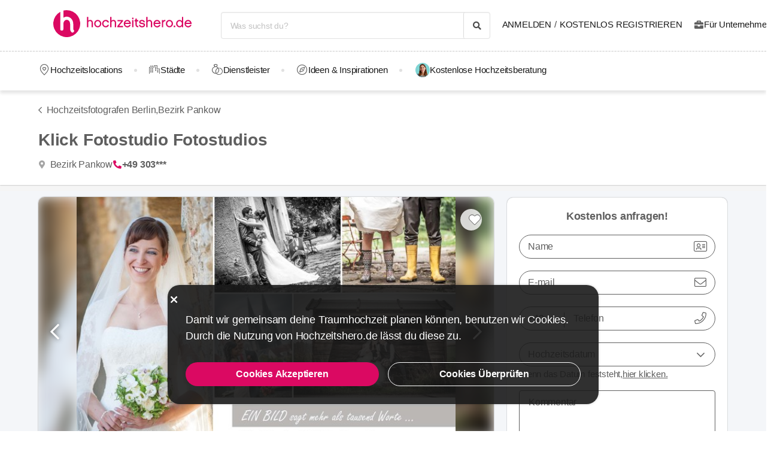

--- FILE ---
content_type: text/html; charset=UTF-8
request_url: https://hochzeitshero.de/fotografen/berlin/klick-fotostudio-fotostudios-20768
body_size: 17202
content:
<!DOCTYPE html>
<html lang="de-DE" dir="ltr" class="no-js">
    <head>
        <script>document.documentElement.classList.remove('no-js');</script>
                        <link rel="stylesheet" href="https://hochzeitshero.de/assets/main.css?v=fe8fec02a3736633dbe5">
                    
    <link rel="stylesheet" href="https://hochzeitshero.de/assets/desktop/providerstyle.css?v=03876e82f75e58852e97">
        <style>
    .provider-carousel-section .last-slide {
        position: relative;
    }
    .provider-carousel-section .last-slide::after {
        content: "";
        position: absolute;
        top: 0;
        bottom: 0;
        left: 0;
        right: 0;
        filter: opacity(0.8);
        background: #000000;
    }
    .more {
        position: absolute;
        z-index: 9;
        left: 50%;
        top: 40%;
        transform: translateX(-50%);
        color: #fff;
    }
    .more svg {
        vertical-align: middle;
    }
    .more span {
        vertical-align: top;
    }
    </style>
        <meta charset="UTF-8" />
<meta name="description" content="Das Team von Klick Fotostudio spezialisiert sich auf Hochzeitsfotos, aber wenn Sie andere Fotoarten bestellen möchten, können Sie es ruhig hier..." />
<meta name="robots" content="index, follow" />
<meta name="copyright" content="© 2025 Hochzeitshero.de" />
<meta property="fb:app_id" content="4979863832040544" />
<meta property="og:site_name" content="Hochzeitshero.de" />
<meta property="og:description" content="Das Team von Klick Fotostudio spezialisiert sich auf Hochzeitsfotos, aber wenn Sie andere Fotoarten bestellen möchten, können Sie es ruhig hier..." />
<meta property="og:title" content="Klick Fotostudio Fotostudios - Hochzeitsfotografen Berlin" />
<meta property="og:image" content="https://i.hochzeitshero.de/gallery/20768/preview_qahgnwkymmhulqtdbmidhmlxs.jpg" />

<title>Klick Fotostudio Fotostudios - Hochzeitsfotografen Berlin</title>
<link rel="canonical" href="https://hochzeitshero.de/fotografen/berlin/klick-fotostudio-fotostudios-20768"/>


<link rel="preconnect" href="https://collect.dugun.com">
<link rel="preconnect" href="https://analytics.hochzeitshero.de">
<link rel="preconnect" href="https://i.hochzeitshero.de/">
<link rel="preload" href="https://hochzeitshero.de/assets/fonts/dugun-icons.woff?x3npsw" as="font" type="font/woff" crossorigin>

            <link rel="preload" as="image" href="https://i.hochzeitshero.de/gallery/20768/preview_qahgnwkymmhulqtdbmidhmlxs.jpg">
    
<script>
    var config = {
        app_env: 'prod',
        language: 'de',
        currency: 'EUR',
        language_dir: 'ltr',
        partner_contact_campaign_id: '',
        language_string: 'German',
        locale_date_string: 'de-DE',
        date_format: 'M d, Y',
        city: {
            id: 64, name: "Berlin", slug: "berlin"
        },
                categories: [{"id":11,"name":"Hochzeitslocations","slug":"hochzeitslocations","image":"https:\/\/i.hochzeitshero.de\/category\/meta\/wujkxkdtvj3x.jpg","providerCount":307,"isLeadpool":true,"hasProviderItem":false,"children":[{"id":13,"name":"Hotel Hochzeit","slug":"hotels","image":"https:\/\/i.hochzeitshero.de\/category\/meta\/uazyk8yknmgb.jpg","providerCount":115,"isLeadpool":false},{"id":14,"name":"Hochzeitssaal","slug":"eventlocations","image":"https:\/\/i.hochzeitshero.de\/category\/meta\/axe2ijhdchxo.jpg","providerCount":18,"isLeadpool":false},{"id":15,"name":"Restaurant Hochzeit","slug":"restaurants-bars-nachtclubs","image":"https:\/\/i.hochzeitshero.de\/category\/meta\/bern2budfvud.jpg","providerCount":48,"isLeadpool":false},{"id":44,"name":"Historische Locations","slug":"historische-locations","image":"https:\/\/i.hochzeitshero.de\/category\/meta\/ointvm9qec0n.jpg","providerCount":65,"isLeadpool":false},{"id":45,"name":"Hochzeit im Freien","slug":"locations-im-gruenen","image":"https:\/\/i.hochzeitshero.de\/category\/meta\/srf6kdqqpxae.jpg","providerCount":20,"isLeadpool":false},{"id":46,"name":"Besondere Hochzeitslocations","slug":"ausgefallene-locations","image":"https:\/\/i.hochzeitshero.de\/category\/meta\/0fdtlqodfgjv.jpg","providerCount":41,"isLeadpool":false}]},{"id":25,"name":"Brautkleider","slug":"brautkleider","image":"https:\/\/i.hochzeitshero.de\/category\/meta\/vvdjlf7nu6px.jpg","providerCount":54,"isLeadpool":true,"hasProviderItem":false,"children":[]},{"id":28,"name":"Hochzeitseinladungen","slug":"hochzeitseinladungen","image":"https:\/\/i.hochzeitshero.de\/category\/meta\/zsb08oqzudrz.jpg","providerCount":39,"isLeadpool":true,"hasProviderItem":false,"children":[]},{"id":22,"name":"Hochzeitsfotografen","slug":"fotografen","image":"https:\/\/i.hochzeitshero.de\/category\/meta\/xvpffjhl4zcb.jpg","providerCount":120,"isLeadpool":true,"hasProviderItem":false,"children":[]},{"id":21,"name":"Hochzeitsplaner","slug":"hochzeitsplaner","image":"https:\/\/i.hochzeitshero.de\/category\/meta\/vw5g3qrs0hcb.jpg","providerCount":62,"isLeadpool":true,"hasProviderItem":false,"children":[]},{"id":26,"name":"Brautfrisur und Make-Up","slug":"haar-make-up","image":"https:\/\/i.hochzeitshero.de\/category\/meta\/iiwcxr89gnaz.jpg","providerCount":16,"isLeadpool":true,"hasProviderItem":false,"children":[]},{"id":47,"name":"Hochzeitsfilmer","slug":"hochzeitsfilmer","image":"https:\/\/i.hochzeitshero.de\/category\/meta\/jufd6dldcfpi.jpg","providerCount":14,"isLeadpool":true,"hasProviderItem":false,"children":[]},{"id":24,"name":"Hochzeitstorten","slug":"hochzeitstorte","image":"https:\/\/i.hochzeitshero.de\/category\/meta\/gbfm8lrd4ugx.jpg","providerCount":90,"isLeadpool":true,"hasProviderItem":false,"children":[]},{"id":50,"name":"Hochzeitsdekoration","slug":"hochzeitsdeko","image":"https:\/\/i.hochzeitshero.de\/category\/meta\/zjjjtkx10gig.jpg","providerCount":21,"isLeadpool":false,"hasProviderItem":false,"children":[]},{"id":23,"name":"Hochzeitscatering","slug":"caterer","image":"https:\/\/i.hochzeitshero.de\/category\/meta\/cwny1c5emy8s.jpg","providerCount":30,"isLeadpool":true,"hasProviderItem":false,"children":[]},{"id":34,"name":"Hochzeitsmusik","slug":"band-dj-und-unterhaltung","image":"https:\/\/i.hochzeitshero.de\/category\/meta\/srng8axit44a.jpg","providerCount":21,"isLeadpool":true,"hasProviderItem":false,"children":[]},{"id":49,"name":"Hochzeitstanzkurse","slug":"hochzeitstanzkurse","image":"https:\/\/i.hochzeitshero.de\/category\/meta\/qe7gk8gehy6g.jpg","providerCount":37,"isLeadpool":true,"hasProviderItem":false,"children":[]},{"id":29,"name":"Trauringe","slug":"trauringe-schmuck","image":"https:\/\/i.hochzeitshero.de\/category\/meta\/hqa1zw7l9wjg.jpg","providerCount":30,"isLeadpool":false,"hasProviderItem":false,"children":[]},{"id":20,"name":"Hochzeitsblumen und Blumenstr\u00e4u\u00dfe","slug":"hochzeits-blumen-und-blumenstrausse","image":"https:\/\/i.hochzeitshero.de\/category\/meta\/muha8sf6whui.jpg","providerCount":32,"isLeadpool":true,"hasProviderItem":false,"children":[]},{"id":32,"name":"Hochzeitsautos","slug":"hochzeitsauto","image":"https:\/\/i.hochzeitshero.de\/category\/meta\/esmpxdorpcmm.jpg","providerCount":39,"isLeadpool":true,"hasProviderItem":false,"children":[]}],        analytics: {
            url: 'https://analytics.hochzeitshero.de',
            data: {"userId": null,"pageType": "DF","uniqueId": "52b8948710010c5c72047317e22f5296","providerId": "20768","pageId": "20768","pageId2": null,"categoryId": "22"}
        },
        googlePlaceApiKey: '123',
        project: 'germany',
        projectName: 'Hochzeitshero.de',
        countryCode: 'DE',
        defaultCityCoordinates: '{"latitude":52.52,"longitude":13.405}',
        mapProvider: 'yandex',
        phoneCode: '+49',
        companyUserId: '1',
        components: {"discount":false,"leadpool":"v1","tools":false,"tv":false,"feedback":true,"category_gallery_only":false,"provider_items":false,"b2c_app":false,"explore":true,"city_nav":true,"vendors_nav":true,"phone_click_track":true,"group_sub_categories":false,"state_active":false,"show_open_air_venue_on_menu":false,"show_ad_gif_on_main_category_page":false,"show_join_duguncom_section_on_partner_page":false,"show_on_press_logo_on_partner_page":false,"show_auth_login_info_text":true,"show_city_district_on_listing":true,"show_second_filter_button":false,"real_wedding_enabled":false,"show_kvkk_agreement":false,"show_provider_item_dropdown_menu":false,"sitemap_two_enabled":false,"remote_connection_url":true,"show_partner_main_page_third_content":false,"nav_vendors_link_target":"listing","show_instagram_category_id":[],"popular_searches_on_listing_page":{"show":false,"excluded_category_id":""},"use_cdn_resize":null,"has_city_image":false,"show_state_cities_only":false,"wp_cta_banner":false,"n_kolay_banner":false,"arcelik_banner":false,"beko_banner":false,"great_place_to_work_content":false,"dowry":false,"listing_top_banner":false},
        providerPanelUrl: 'https://panel.hochzeitshero.de',
        csrfToken: '75980b1a967218c4b.MNtkibY6pdyssfvcHFXBHYAcfpnbt__cIA_ekLoyJY8.ALgv3uBM35nLg46VSWexeNFUS-Cv2ZSMRkSWpPhIF-5VmS7uz1P_uJ7-sg',
        limits: {"home_showcase_provider_count":36,"category_showcase_provider_count":30,"internal_link_showcase_provider_count":3,"related_provider_count":3,"navigation_vendors_limit":9},
        baseUrl: 'https://hochzeitshero.de/',
        isMobile: false,
        firebase: {"apiKey":"AIzaSyDjNOgWls_25uwNmJHQDFzln0Q7_ANBnOc","authDomain":"hochzeitshero-app-prod.firebaseapp.com","databaseURL":"https:\/\/hochzeitshero-app-prod-default-rtdb.europe-west1.firebasedatabase.app","projectId":"hochzeitshero-app-prod","storageBucket":"hochzeitshero-app-prod.firebasestorage.app","messagingSenderId":"25055331972","appId":"1:25055331972:web:27f9e8de4246c1c28224d1"},
        isWebview: false,
                referrer: '',
        utmSource: '',
        isIos: false,
        isModalForceFixFullScreen: false,
        isModalForceDisableFullScreen: false,
        currencyIcon: '$',
                                    b2cAppScheme: '',
    };
</script>

<script>
    var isLoggedIn = false;
    var leadpool = {"categories_must_have_districts":[],"show_banner_for_all_categories":false,"index_subcategory_show":false,"show_banner_in_provider_result":false}
    var localeCityId = 64;
    var localeCitySlug = "berlin";
        var currentProvider = { id: 20768 };
        </script>

<script type="application/ld+json">{"@context":"https://schema.org","@graph":[{"@type":"LocalBusiness","name":"Klick Fotostudio Fotostudios","telephone":"+493032663830","address":{"@type":"PostalAddress","addressCountry":"Germany","addressRegion":"Berlin","streetAddress":"Wilhelmsruher Damm 138,\n13439 Berlin-Märkisches Viertel","addressLocality":"Bezirk Pankow"},"geo":{"@type":"GeoCoordinates","latitude":"52.597119","longitude":"13.353958"},"image":{"@type":"ImageObject","representativeOfPage":true,"url":"https://i.hochzeitshero.de/gallery/20768/preview_qahgnwkymmhulqtdbmidhmlxs.jpg"},"url":"https://hochzeitshero.de/fotografen/berlin/klick-fotostudio-fotostudios-20768","description":"Das Team von Klick Fotostudio spezialisiert sich auf  Hochzeitsfotos, aber wenn Sie andere Fotoarten bestellen möchten, können Sie es ruhig hier machen.\nDer Preis für eine Reportage ist 250,- Euro mit der Serie *Alle Momente*, die aus 70 Fotos verschiedener Größe besteht. Wenn Sie alle Aufnahmen behalten wollt, dann kostet es 399,- Euro, und Sie bekommen noch ein Bonus - ein wunderschönes Poster auf Qualitätspapier.  \nHochzeitsserie *Just married kleine Serie* kostet 190, Euro, und beinhaltet ein Fotoshooting des Brautpaars mit Verwandten und Trauzeugen.\n\nAlle weitere Details nach der Konkaktaufnahme mit dem Anbieter.","employees":[{"@type":"Person","name":"Klick Fotostudio Fotostudios"}],"contactPoint":{"@type":"ContactPoint","telephone":"+493032663830","contactType":"reservations"}},{"@type":"BreadcrumbList","@id":"https://hochzeitshero.de/fotografen/berlin/klick-fotostudio-fotostudios-20768#breadcrumb","itemListElement":[{"@type":"ListItem","position":1,"name":"Hochzeitshero.de","item":{"@type":"Thing","@id":"https://hochzeitshero.de/"}},{"@type":"ListItem","position":2,"name":"Hochzeitsfotografen","item":{"@type":"Thing","@id":"https://hochzeitshero.de/fotografen"}},{"@type":"ListItem","position":3,"name":"Hochzeitsfotografen Berlin","item":{"@type":"Thing","@id":"https://hochzeitshero.de/fotografen/berlin"}},{"@type":"ListItem","position":4,"name":"Klick Fotostudio Fotostudios","item":{"@type":"Thing","@id":"https://hochzeitshero.de/fotografen/berlin/klick-fotostudio-fotostudios-20768"}}]}]}</script>

<link rel="shortcut icon" href="https://hochzeitshero.de/assets/images/favicons/germany/32x32.png" type="image/x-icon">
<link rel="apple-touch-icon" sizes="180x180" href="https://hochzeitshero.de/assets/images/favicons/germany/apple-touch-icon.png">
<link rel="icon" type="image/png" sizes="32x32" href="https://hochzeitshero.de/assets/images/favicons/germany/32x32.png">
<link rel="icon" type="image/png" sizes="16x16" href="https://hochzeitshero.de/assets/images/favicons/germany/16x16.png">
<link rel="mask-icon" href="https://hochzeitshero.de/assets/images/favicons/germany/safari-pinned-tab.svg" color="#db0962">
<meta name="theme-color" content="#ffffff">
<link rel="search" type="application/opensearchdescription+xml" href="https://hochzeitshero.de/opensearch.xml" title="Hochzeitshero.de">
<link rel="manifest" href="/manifest.json">
        <script>
    dataLayer = [{"facebookPixelId":"123","pageType":"DF","city":{"id":64,"name":"Berlin","slug":"berlin"},"device":"desktop","source":"dugun_provider_show","provider":{"id":20768,"name":"Klick Fotostudio Fotostudios","url":"https:\/\/hochzeitshero.de\/fotografen\/berlin\/klick-fotostudio-fotostudios-20768","category":{"id":22,"name":"Hochzeitsfotografen","slug":"fotografen","has_leadpool":true,"nameSingular":"Hochzeitsfotografen"},"city":{"id":64,"name":"Berlin","slug":"berlin"},"thumbnail_url":"https:\/\/i.hochzeitshero.de\/gallery\/20768\/thumbnail_qahgnwkymmhulqtdbmidhmlxs.jpg","contact_name":"Klick Fotostudio Fotostudios","district_name":"Bezirk Pankow","ZParameter":1,"productName":205,"isFormActive":1,"BLReason":null,"discount":null,"avg_response_time":9999,"hasQuickResponseBadge":false,"reviewCount":"0","discountCount":"0","imageCount":"8","videoCount":"0","pwfCount":"26","phone_inbound":{"formatted":"+49 3032663830","raw":"+493032663830"},"budget":null,"capacity":null,"hasMagnet":false},"couple":{"uId":"52b8948710010c5c72047317e22f5296","isLoggedIn":"NO","city":"berlin"},"category":{"id":22,"name":"Hochzeitsfotografen","slug":"fotografen","nameSingular":"Hochzeitsfotografen","has_leadpool":true,"categoryType":"service","hasParentCategory":false,"parentCategory":{"id":22,"name":"Hochzeitsfotografen"}}}];
    function gtag() { dataLayer.push(arguments); }
    function consentAccepted() {
      // timeout is added to yield to main thread as another task
      setTimeout(() => {
        gtag('consent', 'update', {
          ad_user_data: 'granted',
          ad_personalization: 'granted',
          ad_storage: 'granted',
          analytics_storage: 'granted',
          functionality_storage: 'granted',
          personalization_storage: 'granted',
        });
      }, 0);
    }
</script>

        <script>(function(w,d,s,l,i){w[l]=w[l]||[];w[l].push({'gtm.start':
    new Date().getTime(),event:'gtm.js'});var f=d.getElementsByTagName(s)[0],
    j=d.createElement(s),dl=l!='dataLayer'?'&l='+l:'';j.async=true;j.src=
    'https://www.googletagmanager.com/gtm.js?id='+i+dl;f.parentNode.insertBefore(j,f);
    })(window,document,'script','dataLayer','GTM-WGS62Z2');</script>
    
    <script>
        window.dataLayer.push({
            'event': 'providerProfileView'
        });
            </script>




<script>
  gtag('consent', 'default', {
    ad_user_data: 'denied',
    ad_personalization: 'denied',
    ad_storage: 'denied',
    analytics_storage: 'granted',
    functionality_storage: 'granted',
    personalization_storage: 'denied',
    wait_for_update: 50,
  });
</script>

        <meta name="viewport" content="width=device-width, initial-scale=1">
            </head>
    <body>
        
                    <svg class="is-hidden" xmlns="http://www.w3.org/2000/svg" xmlns:xlink="http://www.w3.org/1999/xlink">
                <symbol id="icon-fav" viewBox="0 0 32 32">
                    <path fill="#fff" style="fill: var(--fav-icon-bg, #fff)" stroke-linejoin="miter" stroke-linecap="butt" stroke-miterlimit="4" stroke-width="1.3" stroke="var(--fav-icon-border-color, #4a4a4a)" d="M26.126 6.508c-1.325-1.074-3.009-1.603-4.71-1.48s-3.291 0.889-4.448 2.142l-0.967 1.005-0.967-0.996c-1.161-1.246-2.75-2.007-4.448-2.131s-3.381 0.399-4.71 1.464c-0.724 0.624-1.313 1.388-1.731 2.247s-0.658 1.794-0.703 2.748c-0.046 0.954 0.104 1.908 0.439 2.802s0.849 1.712 1.51 2.401l9.498 9.808c0.145 0.149 0.318 0.268 0.509 0.349s0.397 0.122 0.605 0.122c0.208 0 0.413-0.042 0.604-0.124s0.363-0.202 0.506-0.353l9.498-9.8c0.662-0.689 1.177-1.507 1.513-2.402s0.486-1.849 0.441-2.804c-0.045-0.955-0.284-1.891-0.703-2.75s-1.008-1.625-1.733-2.249z"></path>
                </symbol>
            </svg>
        
        <!-- Google Tag Manager (noscript) -->
<noscript><iframe src="https://www.googletagmanager.com/ns.html?id=GTM-WGS62Z2"
height="0" width="0" style="display:none;visibility:hidden"></iframe></noscript>
<!-- End Google Tag Manager (noscript) -->

                            
                    <nav class="navbar top is-borderless" aria-label="main navigation">
    <div class="container">
        <div class="navbar-brand">
            <a href="https://hochzeitshero.de/" title="Hochzeitshero.de" data-track="navigation-brand-logo">
                <img src="https://hochzeitshero.de/assets/images/logo/germany.svg"
                     alt="Hochzeitshero.de"
                     class="brand-logo"
                     width="245"
                     height="45" />
            </a>
        </div>
        <div class="navbar-menu mr-0">
            <div class="navbar-start is-align-items-center mr-20" style="margin-left: auto">
                <div class="control has-icons-right is-hidden-mobile search-trigger js-main-search-trigger">
                  <input type="text"
                        style="height: 45px"
                        class="input generic has-text-grey-light has-text-weight-light"
                        placeholder="Was suchst du?" />
                  <span class="icon has-text-black search-trigger-icon-container icon-search-solid"></span>
                </div>
                <main-search-modal></main-search-modal>
            </div>

            <div class="navbar-end">
                <div class="navbar-item is-align-items-center">
                                            <auth-modal></auth-modal>

                        <div class="has-text-black navbar-link navbar-user has-dropdown is-hoverable p-0 mr-20">
                            <span id="login"
                                  class="cursor-pointer hover-primary js-auth-modal-trigger mr-5"
                                  data-is-login-with-code="true"
                                  data-track="navigation-login">
                                Anmelden
                            </span>
                            /
                            <span id="signup" class="cursor-pointer hover-primary js-auth-modal-trigger ml-5"
                                  data-track="navigation-signup">
                                Kostenlos Registrieren
                            </span>
                        </div>
                        <label
                            class="is-flex is-align-items-center cursor-pointer js-go-to-url icon-briefcase-solid column-gap--xs before--darken-grey has-text-dark"
                            data-url="https://hochzeitshero.de/pro"
                            data-blank="_blank"
                        >
                            Für Unternehmen
                        </label>
                                    </div>

            </div>
        </div>
    </div>
</nav>



    
                                                                                                                                                                                                                                                                                                                                    
<hr style="border-top: 1px dashed #c9c9c9; background: 0; margin :0">
<nav class="navbar bottom" aria-label="main navigation">
    <div class="container">
        <div class="navbar-menu mr-0">
                        <div class="navbar-item after--round-dot is-align-items-center has-dropdown is-hoverable js-linkindex-wrapper">
                <a href="https://hochzeitshero.de/hochzeitslocations"
                   class="pl-0 navbar-link navbar-link--first icon-map-marker-custom-regular before--darken-grey before--fs-18 column-gap--xs before--hover-primary"
                   data-track="navbar-venues"
                   data-linkindex="0"
                >
                    Hochzeitslocations
                </a>
                                <div class="navbar-dropdown">
                    <div class="columns">
                        <div class="column is-3">
                                                                                                <a href="https://hochzeitshero.de/hotels/berlin" class="dropdown-item" data-linkindex="1" data-track="venues-child" title="Hotel Hochzeit Berlin">
                                        Hotel Hochzeit
                                    </a>
                                                                    <a href="https://hochzeitshero.de/eventlocations/berlin" class="dropdown-item" data-linkindex="2" data-track="venues-child" title="Hochzeitssaal Berlin">
                                        Hochzeitssaal
                                    </a>
                                                                    <a href="https://hochzeitshero.de/restaurants-bars-nachtclubs/berlin" class="dropdown-item" data-linkindex="3" data-track="venues-child" title="Restaurant Hochzeit Berlin">
                                        Restaurant Hochzeit
                                    </a>
                                                                    <a href="https://hochzeitshero.de/historische-locations/berlin" class="dropdown-item" data-linkindex="4" data-track="venues-child" title="Historische Locations Berlin">
                                        Historische Locations
                                    </a>
                                                                    <a href="https://hochzeitshero.de/locations-im-gruenen/berlin" class="dropdown-item" data-linkindex="5" data-track="venues-child" title="Hochzeit im Freien Berlin">
                                        Hochzeit im Freien
                                    </a>
                                                                    <a href="https://hochzeitshero.de/ausgefallene-locations/berlin" class="dropdown-item" data-linkindex="6" data-track="venues-child" title="Besondere Hochzeitslocations Berlin">
                                        Besondere Hochzeitslocations
                                    </a>
                                                                                    </div>
                        <div class="column is-9">
                                                            <div data-coverimageindex="0" class="lazy is-hidden header-image" data-bg="https://i.hochzeitshero.de/category/meta/tou3nv5iylcx.jpg"></div>
                                                                    <div data-coverimageindex="1" class="lazy is-hidden header-image" data-bg="https://i.hochzeitshero.de/category/meta/5689isay2rtj.jpg"></div>
                                                                    <div data-coverimageindex="2" class="lazy is-hidden header-image" data-bg="https://i.hochzeitshero.de/category/meta/j38dz54i14qm.jpg"></div>
                                                                    <div data-coverimageindex="3" class="lazy is-hidden header-image" data-bg="https://i.hochzeitshero.de/category/meta/3ykefvpbxqdh.jpg"></div>
                                                                    <div data-coverimageindex="4" class="lazy is-hidden header-image" data-bg="https://i.hochzeitshero.de/category/meta/5m1rvnhsffm1.jpg"></div>
                                                                    <div data-coverimageindex="5" class="lazy is-hidden header-image" data-bg="https://i.hochzeitshero.de/category/meta/gfnxloelvelx.jpg"></div>
                                                                    <div data-coverimageindex="6" class="lazy is-hidden header-image" data-bg="https://i.hochzeitshero.de/category/meta/z7pdu4lauqjq.jpg"></div>
                                                                                    </div>
                    </div>
                </div>
                            </div>
                            <div class="navbar-item after--round-dot is-align-items-center has-dropdown is-hoverable">
                    <a href="https://hochzeitshero.de/hochzeitsplanung/staedte"
                       class="navbar-link icon-city-custom-regular before--darken-grey before--fs-18 column-gap--xs before--hover-primary"
                       data-track="navbar-vendors"
                    >
                        Städte
                    </a>
                        <div class="navbar-dropdown">
                                                    <div class="columns">
                                <div class="column is-3">
                                                                            <a href="https://hochzeitshero.de/hochzeitslocations/berlin" title="Berlin Hochzeitslocations" class="dropdown-item" data-track="city">
                                            Berlin Hochzeitslocations
                                        </a>
                                                                            <a href="https://hochzeitshero.de/hochzeitslocations/bremen" title="Bremen Hochzeitslocations" class="dropdown-item" data-track="city">
                                            Bremen Hochzeitslocations
                                        </a>
                                                                            <a href="https://hochzeitshero.de/hochzeitslocations/hamburg" title="Hamburg Hochzeitslocations" class="dropdown-item" data-track="city">
                                            Hamburg Hochzeitslocations
                                        </a>
                                                                            <a href="https://hochzeitshero.de/hochzeitslocations/koeln" title="Köln Hochzeitslocations" class="dropdown-item" data-track="city">
                                            Köln Hochzeitslocations
                                        </a>
                                                                            <a href="https://hochzeitshero.de/hochzeitslocations/muenchen" title="München Hochzeitslocations" class="dropdown-item" data-track="city">
                                            München Hochzeitslocations
                                        </a>
                                                                    </div>
                            </div>
                                            </div>
                </div>
                                      <div class="navbar-item after--round-dot is-align-items-center has-dropdown is-hoverable">
                  <a href="https://hochzeitshero.de/hochzeitsdienstleister"
                     class="navbar-link icon-ring-custom-regular before--darken-grey before--fs-18 column-gap--xs before--hover-primary"
                     data-track="navbar-vendors"
                  >
                      Dienstleister
                  </a>
                  <div class="navbar-dropdown">
                      <div class="columns">
                          <div class="column is-6">
                              <div class="columns is-multiline">
                                                                        <div class="column is-4 is-paddingless">
                                                                                        <a href="https://hochzeitshero.de/hochzeitslocations/berlin"
                                                 title="Berlin Hochzeitslocations"
                                                 class="dropdown-item"
                                                 data-track="vendors-child"
                                              >
                                                Hochzeitslocations
                                              </a>
                                                                                </div>
                                                                        <div class="column is-4 is-paddingless">
                                                                                        <a href="https://hochzeitshero.de/brautkleider/berlin"
                                                 title="Berlin Brautkleider"
                                                 class="dropdown-item"
                                                 data-track="vendors-child"
                                              >
                                                Brautkleider
                                              </a>
                                                                                </div>
                                                                        <div class="column is-4 is-paddingless">
                                                                                        <a href="https://hochzeitshero.de/hochzeitseinladungen/berlin"
                                                 title="Berlin Hochzeitseinladungen"
                                                 class="dropdown-item"
                                                 data-track="vendors-child"
                                              >
                                                Hochzeitseinladungen
                                              </a>
                                                                                </div>
                                                                        <div class="column is-4 is-paddingless">
                                                                                        <a href="https://hochzeitshero.de/fotografen/berlin"
                                                 title="Berlin Hochzeitsfotografen"
                                                 class="dropdown-item"
                                                 data-track="vendors-child"
                                              >
                                                Hochzeitsfotografen
                                              </a>
                                                                                </div>
                                                                        <div class="column is-4 is-paddingless">
                                                                                        <a href="https://hochzeitshero.de/hochzeitsplaner/berlin"
                                                 title="Berlin Hochzeitsplaner"
                                                 class="dropdown-item"
                                                 data-track="vendors-child"
                                              >
                                                Hochzeitsplaner
                                              </a>
                                                                                </div>
                                                                        <div class="column is-4 is-paddingless">
                                                                                        <a href="https://hochzeitshero.de/haar-make-up/berlin"
                                                 title="Berlin Brautfrisur und Make-Up"
                                                 class="dropdown-item"
                                                 data-track="vendors-child"
                                              >
                                                Brautfrisur und Make-Up
                                              </a>
                                                                                </div>
                                                                        <div class="column is-4 is-paddingless">
                                                                                        <a href="https://hochzeitshero.de/hochzeitsfilmer/berlin"
                                                 title="Berlin Hochzeitsfilmer"
                                                 class="dropdown-item"
                                                 data-track="vendors-child"
                                              >
                                                Hochzeitsfilmer
                                              </a>
                                                                                </div>
                                                                        <div class="column is-4 is-paddingless">
                                                                                        <a href="https://hochzeitshero.de/hochzeitstorte/berlin"
                                                 title="Berlin Hochzeitstorten"
                                                 class="dropdown-item"
                                                 data-track="vendors-child"
                                              >
                                                Hochzeitstorten
                                              </a>
                                                                                </div>
                                                                        <div class="column is-4 is-paddingless">
                                                                                        <a href="https://hochzeitshero.de/hochzeitsdeko/berlin"
                                                 title="Berlin Hochzeitsdekoration"
                                                 class="dropdown-item"
                                                 data-track="vendors-child"
                                              >
                                                Hochzeitsdekoration
                                              </a>
                                                                                </div>
                                                                        <div class="column is-4 is-paddingless">
                                                                                        <a href="https://hochzeitshero.de/caterer/berlin"
                                                 title="Berlin Hochzeitscatering"
                                                 class="dropdown-item"
                                                 data-track="vendors-child"
                                              >
                                                Hochzeitscatering
                                              </a>
                                                                                </div>
                                                                        <div class="column is-4 is-paddingless">
                                                                                        <a href="https://hochzeitshero.de/band-dj-und-unterhaltung/berlin"
                                                 title="Berlin Hochzeitsmusik"
                                                 class="dropdown-item"
                                                 data-track="vendors-child"
                                              >
                                                Hochzeitsmusik
                                              </a>
                                                                                </div>
                                                                        <div class="column is-4 is-paddingless">
                                                                                        <a href="https://hochzeitshero.de/hochzeitstanzkurse/berlin"
                                                 title="Berlin Hochzeitstanzkurse"
                                                 class="dropdown-item"
                                                 data-track="vendors-child"
                                              >
                                                Hochzeitstanzkurse
                                              </a>
                                                                                </div>
                                                                        <div class="column is-4 is-paddingless">
                                                                                        <a href="https://hochzeitshero.de/trauringe-schmuck/berlin"
                                                 title="Berlin Trauringe"
                                                 class="dropdown-item"
                                                 data-track="vendors-child"
                                              >
                                                Trauringe
                                              </a>
                                                                                </div>
                                                                        <div class="column is-4 is-paddingless">
                                                                                        <a href="https://hochzeitshero.de/hochzeits-blumen-und-blumenstrausse/berlin"
                                                 title="Berlin Hochzeitsblumen"
                                                 class="dropdown-item"
                                                 data-track="vendors-child"
                                              >
                                                Hochzeitsblumen
                                              </a>
                                                                                </div>
                                                                        <div class="column is-4 is-paddingless">
                                                                                        <a href="https://hochzeitshero.de/hochzeitsauto/berlin"
                                                 title="Berlin Hochzeitsautos"
                                                 class="dropdown-item"
                                                 data-track="vendors-child"
                                              >
                                                Hochzeitsautos
                                              </a>
                                                                                </div>
                                                                </div>
                          </div>
                          <div class="column is-6 pt-0">
                              <div class="columns is-multiline">
                                                                        <div class="column is-half">
                                        <a href="https://hochzeitshero.de/hochzeitslocations/berlin" title="Hochzeitslocations" class="box category" data-track="vendors-child">
                                              <div
                                                  class="box box-image lazy"
                                                                                                        data-bg="https://i.hochzeitshero.de/category/meta/xkgeqtyfdxkm.jpg"
                                                                                                    style="height: 120px; background-position: top right; background-size: cover"
                                                  data-track="vendors-image-child">
                                                  <div class="box-overlay has-text-centered">
                                                      <p class="title has-text-white is-size-6 is-marginless">
                                                          Hochzeitslocations
                                                      </p>
                                                  </div>
                                              </div>
                                          </a>
                                      </div>
                                                                        <div class="column is-half">
                                        <a href="https://hochzeitshero.de/brautkleider/berlin" title="Brautkleider" class="box category" data-track="vendors-child">
                                              <div
                                                  class="box box-image lazy"
                                                                                                        data-bg="https://i.hochzeitshero.de/category/meta/udxthyajki54.jpg"
                                                                                                    style="height: 120px; background-position: top right; background-size: cover"
                                                  data-track="vendors-image-child">
                                                  <div class="box-overlay has-text-centered">
                                                      <p class="title has-text-white is-size-6 is-marginless">
                                                          Brautkleider
                                                      </p>
                                                  </div>
                                              </div>
                                          </a>
                                      </div>
                                                                        <div class="column is-half">
                                        <a href="https://hochzeitshero.de/hochzeitseinladungen/berlin" title="Hochzeitseinladungen" class="box category" data-track="vendors-child">
                                              <div
                                                  class="box box-image lazy"
                                                                                                        data-bg="https://i.hochzeitshero.de/category/meta/joliq9dqtfwq.jpg"
                                                                                                    style="height: 120px; background-position: top right; background-size: cover"
                                                  data-track="vendors-image-child">
                                                  <div class="box-overlay has-text-centered">
                                                      <p class="title has-text-white is-size-6 is-marginless">
                                                          Hochzeitseinladungen
                                                      </p>
                                                  </div>
                                              </div>
                                          </a>
                                      </div>
                                                                        <div class="column is-half">
                                        <a href="https://hochzeitshero.de/fotografen/berlin" title="Hochzeitsfotografen" class="box category" data-track="vendors-child">
                                              <div
                                                  class="box box-image lazy"
                                                                                                        data-bg="https://i.hochzeitshero.de/category/meta/fuain1rhcupe.jpg"
                                                                                                    style="height: 120px; background-position: top right; background-size: cover"
                                                  data-track="vendors-image-child">
                                                  <div class="box-overlay has-text-centered">
                                                      <p class="title has-text-white is-size-6 is-marginless">
                                                          Hochzeitsfotografen
                                                      </p>
                                                  </div>
                                              </div>
                                          </a>
                                      </div>
                                                                </div>
                          </div>
                      </div>
                  </div>
              </div>
                                    <div class="navbar-item after--round-dot is-align-items-center">
                <a href="https://hochzeitshero.de/ideen-und-inspirationen"
                   class="navbar-link icon-compass-light before--darken-grey before--fs-18 column-gap--xs before--hover-primary"
                   data-track="navbar-inspire"
                >
                    Ideen &amp; Inspirationen
                </a>
            </div>
                                                                                        <div class="navbar-item">
                    <label class="navbar-link cursor-pointer js-go-to-url px-0 column-gap--xs ml-22 pr-0"
                           data-track="leadpool"
                           data-medium="leadpool-navigation"
                           data-url="https://hochzeitshero.de/angebote-erhalten"
                    >
                        <img
                            class="planner__image--avatar-icon"
                            width="24"
                            height="24"
                            alt="Wedding Planner"
                            src="https://i.hochzeitshero.de/static/pGBt5Mw6Au6oiy2A.png"
                            data-track="leadpool"
                            data-medium="leadpool-navigation">
                        Kostenlose Hochzeitsberatung
                    </label>
                </div>
                    </div>
    </div>
</nav>
        
              
        <info-request-modal
          :provider="{
              id:'20768',
              name:'Klick\u0020Fotostudio\u0020Fotostudios',
                              responseTime: {
                  hasBadge: 0,
                  hours: 167,
                },
                        }"
          lead-type="pricing"
                        lead-source-position=""
                    lead-source="route_dugun_provider_show"
          :seniority="4">
      </info-request-modal>
<div class="sticky js-sticky-header sticky-header has-background-white is-hidden">
    
<div class="container is-flex is-justify-content-space-between is-align-items-center" style="height: 56px">
    <p class="title has-text-weight-bold has-text-darken-grey is-inline-block is-marginless fs-20">Klick Fotostudio Fotostudios</p>

    <div class="is-flex is-align-items-center column-gap--md">
                        <hidden-phone
            data-track="provider-phone"
            data-label="inbound-phone-number"
            data-medium="sticky"
            phone="+49 3032663830"
            has-icon></hidden-phone>
              
      
                                              
  <fav-button :watch-same-provider-fav-status="1"
              type="provider"
                              :provider-id="20768"
                            :id="20768"
              label="Klick Fotostudio Fotostudios"
              :is-liked="0"
              :is-mobile="0"
              background-overlay="white-0.8"
              :is-bordered="0"
              :has-text-animation="0"
                              img-url="https://i.hochzeitshero.de/gallery/20768/thumbnail_qahgnwkymmhulqtdbmidhmlxs.jpg"
                            class=""
              modifier-class=""
                            >
  </fav-button>

          </div>
</div>
    <hr class="m-0">
    <div class="container">
    <ul class="sticky-header-box">
                    <li class="sticky-header-box__item" data-scroll-target="media" data-scroll-item-type="header" data-scroll-offset="-110" data-track="provider-sticky" data-medium="gallery">
                Fotos (8)
            </li>
                                                                                    <li class="sticky-header-box__item" data-scroll-target="faq" data-scroll-item-type="header" data-scroll-offset="-110" data-track="provider-sticky" data-medium="faq">
                F.A.Q.
            </li>
                            <li class="sticky-header-box__item" data-scroll-target="about" data-scroll-item-type="header" data-scroll-offset="-110" data-track="provider-sticky" data-medium="about">
                Über
            </li>
                                  <li class="sticky-header-box__item" data-scroll-target="contact" data-scroll-item-type="header" data-scroll-offset="-110" data-track="provider-sticky" data-medium="contact">
            Kontakt
          </li>
                    </ul>
</div>
</div>
  <div class="hero is-white is-small mb-20">
	<div class="hero-body">
		<div class="container">
      <div class="is-inline-flex is-align-items-center column-gap--xs mb-20">
        <a class="is-inline-flex is-align-items-center icon-chevron-left-regular before--fs-12 before--text-align-left before--inline-block has-text-darken-grey fs-16"
          href="https://hochzeitshero.de/fotografen/berlin"
        >
          Hochzeitsfotografen Berlin,         </a>
                  <a class="is-inline-flex is-align-items-center has-text-darken-grey fs-16"
            href="https://hochzeitshero.de/fotografen/berlin-bezirk-pankow-68"
          >
            Bezirk Pankow
          </a>
              </div>

			<div class="is-flexbox-horizontal-center">
				
				<div>
					<h1 class="title has-text-weight-bold has-text-darken-grey mb-10 fs-28" style="line-height: 1.28">
						Klick Fotostudio Fotostudios
					</h1>

					<div class="c-review-section fs-16 column-gap--xlg">
    
    
        <button
      class="c-review-section__district fs-16 cursor-pointer icon-map-marker-solid js-yandex-map-load-button"
      type="button"
      data-scroll-target="contact"
      data-scroll-offset="-110"
      data-track="provider-profile" data-label="district" data-medium="intro" data-feature="map" data-latitude="52.597119" data-longitude="13.353958"
    >
        Bezirk Pankow
    </button>
  
      <a
      id="provider-phone"
            class="c-review-section__phone icon-phone-right-solid fs-16 has-text-weight-bold  icon-flip-horizontal-before "
      data-track="provider-phone" data-label="inbound-phone-number" data-medium="intro" tel="+49 3032663830"
    >
              <span
          data-track="provider-phone" data-label="inbound-phone-number" data-medium="intro"
          class="hidden-phone has-text-weight-bold">
          <hidden-phone
            data-track="provider-phone"
            data-label="inbound-phone-number"
            data-medium="intro"
            phone="+49 3032663830">
          </hidden-phone>
        </span>
          </a>
  
    </div>
				</div>
			</div>
		</div>
	</div>
</div>

<div class="section provider-detail js-provider-detail">
    <div id="background-overlay" class="is-hidden"></div>

    
    <div class="container">
        <div class="columns mb-20" data-sticky-container>
            <main class="column is-8 pb-0">

                

<section class="card card-provider-item" id="info">
  <div class="card-content card-content--xs-medium pt-0 pb-20">
    <div class="card-content__full-width mb-0">
              <div class="is-relative">
          
<div class="glide gll provider-carousel-section js-provider-carousel-section provider-slider cursor-pointer is-relative" id="media" data-total-images="6">
    <div class="glide__track " data-glide-el="track">
        <div class="glide__slides">
                                                <div class="glide__slide glide__slide--disabled is-relative" style="margin-right: 5px;">
                    <div class="image-wrapper js-provider-gallery-trigger" data-type="all" data-index="0" data-id="32910" data-track="provider-gallery-view">
                                                                            <img src="https://i.hochzeitshero.de/gallery/20768/preview_qcgwdogmibsucmuraeligszxv.jpg" alt="Klick Fotostudio Fotostudios" fetchpriority="high" style="height:450px; width: 633.80281690141px">
                                            </div>

                    <div class="is-image-blurred-bg lazy" data-bg="https://i.hochzeitshero.de/gallery/20768/preview_qcgwdogmibsucmuraeligszxv.jpg" style="background-image: url(https://hochzeitshero.de/assets/images/placeholders/germany_placeholder.webp)"></div>
                </div>
                                                            <div class="glide__slide glide__slide--disabled is-relative" style="margin-right: 5px;">
                    <div class="image-wrapper js-provider-gallery-trigger" data-type="all" data-index="1" data-id="32911" data-track="provider-gallery-view">
                                                                            <img src="https://i.hochzeitshero.de/gallery/20768/preview_jiuufmbuapokuibgqqdwrmlni.jpg" alt="Klick Fotostudio Fotostudios" fetchpriority="high" style="height:450px; width: 630.47285464098px">
                                            </div>

                    <div class="is-image-blurred-bg lazy" data-bg="https://i.hochzeitshero.de/gallery/20768/preview_jiuufmbuapokuibgqqdwrmlni.jpg" style="background-image: url(https://hochzeitshero.de/assets/images/placeholders/germany_placeholder.webp)"></div>
                </div>
                                                            <div class="glide__slide glide__slide--disabled is-relative" style="margin-right: 5px;">
                    <div class="image-wrapper js-provider-gallery-trigger" data-type="all" data-index="2" data-id="32912" data-track="provider-gallery-view">
                                                                            <img class="lazy" data-src="https://i.hochzeitshero.de/gallery/20768/preview_gonotkfurlhowgbjovveoygbh.jpg" src="https://hochzeitshero.de/assets/images/placeholders/germany_placeholder.webp" alt="Klick Fotostudio Fotostudios" style="height:450px; width: 800px" height="450px">
                                            </div>

                    <div class="is-image-blurred-bg lazy" data-bg="https://i.hochzeitshero.de/gallery/20768/preview_gonotkfurlhowgbjovveoygbh.jpg" style="background-image: url(https://hochzeitshero.de/assets/images/placeholders/germany_placeholder.webp)"></div>
                </div>
                                                            <div class="glide__slide glide__slide--disabled is-relative" style="margin-right: 5px;">
                    <div class="image-wrapper js-provider-gallery-trigger" data-type="all" data-index="3" data-id="32913" data-track="provider-gallery-view">
                                                                            <img class="lazy" data-src="https://i.hochzeitshero.de/gallery/20768/preview_fpbzhpohdrgcbdmonydophwkj.jpg" src="https://hochzeitshero.de/assets/images/placeholders/germany_placeholder.webp" alt="Klick Fotostudio Fotostudios" style="height:450px; width: 700px" height="450px">
                                            </div>

                    <div class="is-image-blurred-bg lazy" data-bg="https://i.hochzeitshero.de/gallery/20768/preview_fpbzhpohdrgcbdmonydophwkj.jpg" style="background-image: url(https://hochzeitshero.de/assets/images/placeholders/germany_placeholder.webp)"></div>
                </div>
                                                            <div class="glide__slide glide__slide--disabled is-relative" style="margin-right: 5px;">
                    <div class="image-wrapper js-provider-gallery-trigger" data-type="all" data-index="4" data-id="32914" data-track="provider-gallery-view">
                                                                            <img class="lazy" data-src="https://i.hochzeitshero.de/gallery/20768/preview_pzodyzjwknkloareiubybyysn.jpg" src="https://hochzeitshero.de/assets/images/placeholders/germany_placeholder.webp" alt="Klick Fotostudio Fotostudios" style="height:450px; width: 298.13664596273px" height="450px">
                                            </div>

                    <div class="is-image-blurred-bg lazy" data-bg="https://i.hochzeitshero.de/gallery/20768/preview_pzodyzjwknkloareiubybyysn.jpg" style="background-image: url(https://hochzeitshero.de/assets/images/placeholders/germany_placeholder.webp)"></div>
                </div>
                                                            <div class="glide__slide glide__slide--disabled is-relative" style="margin-right: 5px;">
                    <div class="image-wrapper js-provider-gallery-trigger" data-type="all" data-index="5" data-id="32915" data-track="provider-gallery-view">
                                                                            <img class="lazy" data-src="https://i.hochzeitshero.de/gallery/20768/preview_gxldnbbqgphcwqgxzrohxotsn.jpg" src="https://hochzeitshero.de/assets/images/placeholders/germany_placeholder.webp" alt="Klick Fotostudio Fotostudios" style="height:450px; width: 677.11267605634px" height="450px">
                                            </div>

                    <div class="is-image-blurred-bg lazy" data-bg="https://i.hochzeitshero.de/gallery/20768/preview_gxldnbbqgphcwqgxzrohxotsn.jpg" style="background-image: url(https://hochzeitshero.de/assets/images/placeholders/germany_placeholder.webp)"></div>
                </div>
                                                            <div class="glide__slide glide__slide--disabled is-relative" style="margin-right: 5px;">
                    <div class="image-wrapper js-provider-gallery-trigger" data-type="all" data-index="6" data-id="32916" data-track="provider-gallery-view">
                                                                            <img class="lazy" data-src="https://i.hochzeitshero.de/gallery/20768/preview_xdfnqwhidajkqhfzmvzvhanzl.jpg" src="https://hochzeitshero.de/assets/images/placeholders/germany_placeholder.webp" alt="Klick Fotostudio Fotostudios" style="height:450px; width: 585.46712802768px" height="450px">
                                            </div>

                    <div class="is-image-blurred-bg lazy" data-bg="https://i.hochzeitshero.de/gallery/20768/preview_xdfnqwhidajkqhfzmvzvhanzl.jpg" style="background-image: url(https://hochzeitshero.de/assets/images/placeholders/germany_placeholder.webp)"></div>
                </div>
                                                            <div class="glide__slide glide__slide--disabled last-slide is-relative" style="width:auto; min-width: 375px">
                    <img src="https://i.hochzeitshero.de/gallery/20768/preview_qahgnwkymmhulqtdbmidhmlxs.jpg"
                         alt="Klick Fotostudio Fotostudios"
                         style="height:450px; width: 675.30695770805px; z-index: 0;"
                         data-index="7"
                         class="js-provider-gallery-trigger">
                    <div class="more has-text-centered is-absolute">
                        <button class="button generic is-outlined js-provider-gallery-trigger column-gap icon-arrow-right-regular-after"
                                data-type="all"
                                data-track="provider-gallery-view"
                        >
                            8 Medien anzeigen
                        </button>
                    </div>
                    <div
                        class="is-image-blurred-bg lazy"
                        data-bg="https://i.hochzeitshero.de/gallery/20768/preview_qahgnwkymmhulqtdbmidhmlxs.jpg"
                        style="background-image: url(https://hochzeitshero.de/assets/images/placeholders/germany_placeholder.webp); z-index: -1;"
                    ></div>
                </div>
                            </div>
    </div>
    <span class="tag tag--blur-dark provider-slide-number-tag js-provider-slide-number-tag is-hidden" data-total-images="8">
    </span>
    <div class="controller simple provider glide__arrows" data-glide-el="controls">
        <span class="prev icon-chevron-left-regular-absolute icon-white" data-glide-dir="<"></span>
        <span class="next icon-chevron-right-regular-absolute icon-white" data-glide-dir=">"></span>
    </div>
</div>

                                
  <fav-button :watch-same-provider-fav-status="1"
              type="provider"
                              :provider-id="20768"
                            :id="20768"
              label="Klick Fotostudio Fotostudios"
              :is-liked="0"
              :is-mobile="0"
              background-overlay="white-0.8"
              :is-bordered="0"
              :has-text-animation="1"
                              img-url="https://i.hochzeitshero.de/gallery/20768/thumbnail_qahgnwkymmhulqtdbmidhmlxs.jpg"
                            class=""
              modifier-class="provider-slider-fav-button"
                            >
  </fav-button>

        </div>
          </div>

      <ul class="card-content__full-width" style="margin-bottom: -20px;">
        
        
        
              </ul>
  </div>
</section>

                
                
                
                
                
                
                                                                
                
            
                                            



    <section id="plannerAssistant"
            class="planner"
            style="content-visibility: auto;
                          border-radius: 10px !important;
            ">
        <div class="planner__body"
            style="background: white;">
            <a href="https://hochzeitshero.de/angebote-erhalten?categoryId=22&amp;c=5&amp;source=df-banner"
               class="planner__image mr-20"
               title="Wedding Planner"
               rel="nofollow">
                <img class="planner__image--avatar"
                     width="120"
                     height="120"
                     style="min-width: 120px; height: auto;"
                     alt="Wedding Planner"
                     src="https://i.hochzeitshero.de/static/pGBt5Mw6Au6oiy2A.png">
            </a>
            <div class="planner__content"
                 style="">
                <p class="planner__content--title-top">
                    Deine Kostenlose Hochzeitsassistentin Lena!
                </p>
                <h2 class="planner__content--title-sub" style="line-height: 1">
                    Meet Olivia of Wedding Planner!
                </h2>
                <p class="planner__content--subtitle">
                    Verrate uns dein Budget und deinen Stil und Lena vermittelt dir fünf unverbindliche Preisangebote von Fotografen, die zu dir passen!
                </p>
                <div class="planner__action">
                                            <div class="planner__action--date-field js-date-field mr-20" style="display: none;">
                          <div style="min-height: 40px;">
                            <date-field
                                label="Hochzeitsdatum"
                                input-style="height: 40px; border: 1px solid #5f5f5f;"
                                label-style="font-size: 14px; top: 13px; font-weight: normal;"
                                icon-style="height: 40px; color: #5f5f5f;"
                                :is-required="false"
                                                            >
                            </date-field>
                        </div>
                          <button type="button" class="is-button-unstyled js-date-toggle ml-15">
                                Wenn Sie kein genaues Datum haben <span class="underline">hier klicken</span>
                          </button>
                          <small
                              class="js-date-error"
                              style="color: red; margin-top: 5px; opacity: 0;"
                          >
                              
                          </small>
                        </div>
                        <div class="planner__action--date-select js-date-select mr-20">
                            <div style="min-height: 40px;">
                              <select-field
                                  label="Geschätztes Hochzeitsdatum"
                                  class="js-date-select-input"
                                  placeholder="Geschätztes Hochzeitsdatum"
                                  select-style="height: 40px; border: 1px solid #5f5f5f;
                                                                        "
                                  label-style="font-size: 14px; top: 13px; font-weight: normal;
                                                                        "
                                  :options="[
                                                                                                                                                                                                                                                                                                                                                                                                                                                      {
                                              value: '2026-02-15',
                                              text: 'Februar 2026'
                                          },
                                                                                                                                                                    {
                                              value: '2026-03-15',
                                              text: 'März 2026'
                                          },
                                                                                                                                                                    {
                                              value: '2026-04-15',
                                              text: 'April 2026'
                                          },
                                                                                                                                                                    {
                                              value: '2026-05-15',
                                              text: 'Mai 2026'
                                          },
                                                                                                                                                                    {
                                              value: '2026-06-15',
                                              text: 'Juni 2026'
                                          },
                                                                                                                                                                    {
                                              value: '2026-07-15',
                                              text: 'Juli 2026'
                                          },
                                                                                                                                                                    {
                                              value: '2026-08-15',
                                              text: 'August 2026'
                                          },
                                                                                                                                                                    {
                                              value: '2026-09-15',
                                              text: 'September 2026'
                                          },
                                                                                                                                                                    {
                                              value: '2026-10-15',
                                              text: 'Oktober 2026'
                                          },
                                                                                                                                                                    {
                                              value: '2026-11-15',
                                              text: 'November 2026'
                                          },
                                                                                                                                                                    {
                                              value: '2026-12-15',
                                              text: 'Dezember 2026'
                                          },
                                                                                                                                                                    {
                                              value: '2027-01-15',
                                              text: 'Januar 2027'
                                          },
                                                                                                                                                                    {
                                              value: '2027-02-15',
                                              text: 'Februar 2027'
                                          },
                                                                                                                                                                    {
                                              value: '2027-03-15',
                                              text: 'März 2027'
                                          },
                                                                                                                                                                    {
                                              value: '2027-04-15',
                                              text: 'April 2027'
                                          },
                                                                                                                                                                    {
                                              value: '2027-05-15',
                                              text: 'Mai 2027'
                                          },
                                                                                                                                                                    {
                                              value: '2027-06-15',
                                              text: 'Juni 2027'
                                          },
                                                                                                                                                                    {
                                              value: '2027-07-15',
                                              text: 'Juli 2027'
                                          },
                                                                                                                                                                    {
                                              value: '2027-08-15',
                                              text: 'August 2027'
                                          },
                                                                                                                                                                    {
                                              value: '2027-09-15',
                                              text: 'September 2027'
                                          },
                                                                                                                                                                    {
                                              value: '2027-10-15',
                                              text: 'Oktober 2027'
                                          },
                                                                                                                                                                    {
                                              value: '2027-11-15',
                                              text: 'November 2027'
                                          },
                                                                                                                                                                    {
                                              value: '2027-12-15',
                                              text: 'Dezember 2027'
                                          },
                                                                                                                                                                    {
                                              value: '2028-01-15',
                                              text: 'Januar 2028'
                                          }
                                                                        ]"
                              >
                              </select-field>
                            </div>
                            <button type="button" class="is-button-unstyled js-date-toggle ml-15">
                              Wenn Sie ein genaues Datum haben <span class="underline">hier klicken</span>
                            </button>
                        </div>
                        <button class="js-go-to-leadpool planner__action--button js-go-to-url-query"
                                data-track="leadpool-banner"
                                data-url="https://hochzeitshero.de/angebote-erhalten?categoryId=22&amp;c=5&amp;source=df-banner"
                                                                    data-medium="provider-profile"
                                >
                              Fangen Sie schnell an!
                        </button>
                                    </div>
            </div>
        </div>
    </section>


                                    
                
                                  <section class="card card-provider-item" id="about-customer-users" style="content-visibility: auto">
    <div class="card-content">
        <h2 class="section__title">
            
        </h2>

        <ul class="provider-details js-provider-details">
                            <li class="card is-shadowless provider-details__item-column">
                    <div class="card-content__header mb-0">
                                                    <span class="card-content__no-profile-image icon-user-light before--fs-26"></span>
                                                <div class="card-content__header-right has-text-grey-dark">
                            <label class="has-line-height-1.2 fs-16 mb-2 has-text-weight-bold"
                                   data-track="provider-profile"
                                   data-feature="user-bio"
                                   data-medium="name"
                            >
                                Klick Fotostudio Fotostudios
                            </label>
                            <div class="fs-16"
                                 data-track="provider-profile"
                                 data-feature="user-bio"
                                 data-medium="title">
                                
                            </div>
                        </div>

                                              <button
                          type="button"
                          class="button generic is-primary is-rounded fs-16 js-form-trigger px-40 icon-envelope-solid before--fs-18 column-gap"
                          style="height: 32px"
                          data-track="inforequest-cta"
                          data-medium="about-customer-users"
                          data-feature="message"
                                                    data-provider-id="20768"
                          data-provider-name="Klick Fotostudio Fotostudios"
                                                      data-response-time-hours="167"
                            data-response-time-has-badge=""
                                                                                                      >
                                                            Send Message
                                                    </button>
                                          </div>

                    
                                    </li>
                                    </ul>
    </div>
</section>
                
                
                
                
                
                
                                  
<section class="card card-provider-item" id="related-providers">
    <div class="card-content">
        <h2 class="section__title">
            Empfehlungen
        </h2>
        <div class="columns is-multiline mt-0">
                            <div class="column is-4 pt-0">
                                
    
    <div class="card provider mb-20 is-borderless bg-transparent">
        <div class="card-image track-provider-card mb-15"
            data-id="20448"
            data-name="Fotoatelier-Kettenbach"
            data-review-count="0"
            data-discount-count="0"
            data-discount-label=""
            data-listtype="promotion_cross" data-category="Hochzeitsfotografen"
            data-city="Berlin"
            data-track="provider-card"
            data-position="1"
            data-feature="adsOnRivalsProfile"
            data-lparameter="undefined"
        >
            <figure class="image">
                <a href="https://hochzeitshero.de/fotografen/berlin/fotoatelier-kettenbach-20448">
                    <img class="lazy" data-src="https://i.hochzeitshero.de/gallery/20448/thumbnail_cqvpuezcgtxxecfsvmoaszpwi.jpg" src="https://hochzeitshero.de/assets/images/placeholders/germany_placeholder_1x1.webp" alt="Fotoatelier-Kettenbach">
                </a>
            </figure>
        </div>

        <h4 class="has-text-weight-bold has-text-grey-dark fs-16 has-line-height-1.2 mb-5 threepoints">
            Fotoatelier-Kettenbach
        </h4>

                                        
    <div class="c-review-section mb-15">
        
        
        
                    <span class="c-review-section__district icon-map-marker-solid">Bezirk Pankow</span>
        
        
        
            </div>


            </div>

                </div>
                            <div class="column is-4 pt-0">
                                
    
    <div class="card provider mb-20 is-borderless bg-transparent">
        <div class="card-image track-provider-card mb-15"
            data-id="20680"
            data-name="AufWolke7"
            data-review-count="0"
            data-discount-count="0"
            data-discount-label=""
            data-listtype="promotion_cross" data-category="Hochzeitsfotografen"
            data-city="Berlin"
            data-track="provider-card"
            data-position="2"
            data-feature="adsOnRivalsProfile"
            data-lparameter="undefined"
        >
            <figure class="image">
                <a href="https://hochzeitshero.de/fotografen/berlin/aufwolke7-20680">
                    <img class="lazy" data-src="https://i.hochzeitshero.de/gallery/20680/thumbnail_wkbwllotwdtpynwpwxtwcfqjj.jpg" src="https://hochzeitshero.de/assets/images/placeholders/germany_placeholder_1x1.webp" alt="AufWolke7">
                </a>
            </figure>
        </div>

        <h4 class="has-text-weight-bold has-text-grey-dark fs-16 has-line-height-1.2 mb-5 threepoints">
            AufWolke7
        </h4>

                                        
    <div class="c-review-section mb-15">
        
        
        
                    <span class="c-review-section__district icon-map-marker-solid">Bezirk Reinickendorf</span>
        
        
        
            </div>


            </div>

                </div>
                            <div class="column is-4 pt-0">
                                
    
    <div class="card provider mb-20 is-borderless bg-transparent">
        <div class="card-image track-provider-card mb-15"
            data-id="20764"
            data-name="Bildnis Fotoatelier"
            data-review-count="0"
            data-discount-count="0"
            data-discount-label=""
            data-listtype="promotion_cross" data-category="Hochzeitsfotografen"
            data-city="Berlin"
            data-track="provider-card"
            data-position="3"
            data-feature="adsOnRivalsProfile"
            data-lparameter="undefined"
        >
            <figure class="image">
                <a href="https://hochzeitshero.de/fotografen/berlin/bildnis-fotoatelier-20764">
                    <img class="lazy" data-src="https://i.hochzeitshero.de/gallery/20764/thumbnail_doydekoqplvscsjkzgoeepklv.jpg" src="https://hochzeitshero.de/assets/images/placeholders/germany_placeholder_1x1.webp" alt="Bildnis Fotoatelier">
                </a>
            </figure>
        </div>

        <h4 class="has-text-weight-bold has-text-grey-dark fs-16 has-line-height-1.2 mb-5 threepoints">
            Bildnis Fotoatelier
        </h4>

                                        
    <div class="c-review-section mb-15">
        
        
        
                    <span class="c-review-section__district icon-map-marker-solid">Bezirk Pankow</span>
        
        
        
            </div>


            </div>

                </div>
                    </div>
    </div>
</section>
                
                
                                    <section class="card card-provider-item" id="faq" style="content-visibility: auto">
    <div class="card-content">
        <h2 class="section__title">
            Klick Fotostudio Fotostudios Häufig gestellte Fragen
        </h2>

        <dl>
                            <div class="is-flex is-align-items-flex-start mb-20 icon-comments-light before--fs-24 before--teal column-gap--lg before--vertical-align-top"
                     data-section-id="faq"
                >
                    <div>
                        <dt>Hochzeitsfotografie Kosten</dt>
                        <dd class="mt-10">
                            <p>
                              ---
                            </p>
                        </dd>
                    </div>
                </div>
                    </dl>

                    <div class="has-text-centered mt-40">
                <button
                    class="button generic small is-grey-dark is-outlined is-rounded fs-16 has-text-weight-bold icon-arrow-right-regular-after column-gap js-form-trigger"
                    variant="outlined"
                    data-provider-id="20768"
                    data-provider-name="Klick Fotostudio Fotostudios"
                                          data-response-time-hours="167"
                      data-response-time-has-badge=""
                                                            data-id="20768"
                    style="min-width: 44%"
                    data-track="inforequest-cta"
                    data-feature="message"
                                        data-medium="profile-faq"
                    data-title-text="Detailed Information Request Form"
                    data-form-type="features"
                                    >
                                            Eine Frage an das Unternehmen stellen
                                    </button>
            </div>
            </div>
</section>
                
                                    <section class="card card-provider-item" id="about" style="content-visibility: auto">
    <div class="card-content">
        <h2 class="section__title">
            Klick Fotostudio Fotostudios Über
        </h2>
                    <div class="content is-size-6 has-text-grey-dark">
                
                <dd class="m-0">
                    <p>Das Team von Klick Fotostudio spezialisiert sich auf  Hochzeitsfotos, aber wenn Sie andere Fotoarten bestellen möchten, können Sie es ruhig hier machen.<br />
Der Preis für eine Reportage ist 250,- Euro mit der Serie *Alle Momente*, die aus 70 Fotos verschiedener Größe besteht. Wenn Sie alle Aufnahmen behalten wollt, dann kostet es 399,- Euro, und Sie bekommen noch ein Bonus - ein wunderschönes Poster auf Qualitätspapier.  <br />
Hochzeitsserie *Just married kleine Serie* kostet 190, Euro, und beinhaltet ein Fotoshooting des Brautpaars mit Verwandten und Trauzeugen.<br />
<br />
Alle weitere Details nach der Konkaktaufnahme mit dem Anbieter.</p>
                </dd>
            </div>
            </div>
</section>
                
                
                                    <section class="card card-provider-item" id="contact" style="content-visibility: auto">
  <div class="card-content">
    <h2 class="section__title">
      Kontakt
    </h2>

    <ul class="provider-details js-provider-details">
              <li class="provider-details__item-column">
          <p class="has-text-grey-dark has-text-weight-bold mb-10 has-line-height-1.2 fs-16">Telefonnummer:</p>
          <p class="has-text-teal has-text-weight-bold has-line-height-1.2 fs-16">
                      <hidden-phone phone="+49 3032663830"></hidden-phone>
                    </p>
        </li>
      
              <li class="provider-details__item-column is-fit-content">
          <p class="has-text-grey-dark has-text-weight-bold mb-10 has-line-height-1.2 fs-16">Adresse:</p>
          <p class="has-text-grey-dark has-line-height-1.2 fs-16">Wilhelmsruher Damm 138,
13439 Berlin-Märkisches Viertel</p>
        </li>
                          <li class="provider-details__item-column">
          <p class="has-text-grey-dark has-text-weight-bold mb-10 has-line-height-1.2 fs-16"></p>
          
<div style="height: 250px">
    <div id="js-yandex-map" class="provider-map"></div>
    <div class="provider-map__temp-container">
        <img
            class="provider-map__blurred-image lazy"
            data-src="https://static-maps.yandex.ru/1.x/?lang=tr_TR&l=map&ll=13.353958,52.597119&z=14&pt=13.353958,52.597119,pm2rdl"
            style="object-fit: cover"
            width="100%"
            height="250px"
            alt="Klick Fotostudio Fotostudios Wegbeschreibung">
        <button class="provider-map__button js-yandex-map-load-button"
                type="button"
                data-latitude="52.597119"
                data-longitude="13.353958"
                data-track="provider-profile"
                data-medium="open-map"
                data-feature="map"
                data-provider-id="20768"
                data-provider-name="Klick Fotostudio Fotostudios">
            Kartenansicht
        </button>
    </div>
</div>
        </li>
          </ul>

          <div class="has-text-centered mt-40">
                  <a class="button generic small is-grey-dark is-outlined is-rounded fs-16 has-text-weight-bold icon-arrow-right-regular-after column-gap"
             href="https://www.google.com/maps/dir/?api=1&destination=52.597119,13.353958"
             target="_blank" variant="outlined" data-provider-id="20768" data-provider-name="Klick Fotostudio Fotostudios" data-feature="map" data-medium="get-direction" data-track="provider-profile"
              style="min-width: 44%"
          >
            Wegbeschreibung anzeigen
          </a>
              </div>
      </div>
</section>
                
                
<section class="card card-provider-item mb-0">
  <div id="box-call-to-comment" class="card-content">
      <p class="section__title has-text-centered has-line-height-1.2" style="margin-bottom: 20px !important; color: #1a1a1a !important;">
        Teile deine Erfahrungen 😍
      </p>

      <p class="fs-16 has-text-dark has-text-centered has-line-height-1.2 mb-20">Indem du eine Bewertung zu diesem Unternehmen schreibst, kannst du anderen Paaren die Hochzeitsplanung erleichtern.</p>

      <div class="has-text-centered mt-15">
          <label
            data-url="https://hochzeitshero.de/unternehmen-bewerten?pid=20768&amp;cp_source=provider-profile"
            target="_blank"
            class="button generic small is-darken-grey is-outlined is-rounded fs-16 has-text-weight-bold cursor-pointer js-go-to-url icon-arrow-right-regular-after column-gap"
            data-track="provider-testimonial"
            variant="outlined"
            data-medium="profile-bottom"
            style="min-width: 44%"
          >
            Unternehmen bewerten
          </label>
      </div>
  </div>
</section>

                
            </main>

            <aside class="column is-4 pb-0 js-show-navigation-at-start" id="form-column">
                                    <div class="js-sticky-sidebar is-overflow-auto has-scrollbar-thin" style="padding: 1px;">
                        

    

                                                                      


    
<div class="p-20 card has-primary-border-radius" style="line-height: 1">
            <div id="info-request-skeleton-loading" class="is-flex is-flex-direction-column is-align-items-center is-justify-content-center is-full-width" style="min-height: 595;">
    <div class="info-request-form__title is-flex is-align-items-center is-justify-content-center skeleton-loading" style="height: 24px; width: 80%; border-radius: 10px;"></div>
    <div class="mb-20 skeleton-loading is-full-width" style="height: 40px; border-radius: 20px;"></div>
    <div class="mb-20 skeleton-loading is-full-width" style="height: 40px; border-radius: 20px;"></div>
    <div class="mb-20 skeleton-loading is-full-width" style="height: 40px; border-radius: 20px;"></div>
    <div class="mb-20 skeleton-loading is-full-width" style="height: 40px; border-radius: 20px;"></div>
    <div class="mb-20 skeleton-loading is-full-width" style="height: 40px; border-radius: 20px;"></div>
    <div class="mb-20 skeleton-loading is-full-width" style="height: 86px; border-radius: 20px;"></div>
    <div class="mb-20 skeleton-loading is-full-width" style="height: 54px; border-radius: 20px;"></div>
    <div class="mb-20 skeleton-loading is-full-width" style="height: 40px; border-radius: 20px;"></div>
                <div class="skeleton-loading" style="height: 16px; width: 80px; border-radius: 20px;"></div>
    </div>
        <info-request
        :provider="{
            id:'20768',
            name:'Klick\u0020Fotostudio\u0020Fotostudios',
                          responseTime: {
                hasBadge: 0,
                hours: 167,
              },
                                }"
        desktop
        title-text="Kostenlos anfragen!"
                    lead-source-position=""
                        lead-source="route_dugun_provider_show"
        :info-request-forms="{&quot;meta&quot;:{&quot;lead_type&quot;:&quot;pricing&quot;,&quot;providerItem&quot;:null,&quot;user&quot;:null,&quot;form_title&quot;:null,&quot;discountCouponId&quot;:null},&quot;data&quot;:[{&quot;type&quot;:&quot;text&quot;,&quot;name&quot;:&quot;name&quot;,&quot;value&quot;:null,&quot;label&quot;:&quot;Name&quot;,&quot;required&quot;:true,&quot;placeholder&quot;:&quot;Name&quot;,&quot;step&quot;:2,&quot;dataType&quot;:&quot;name&quot;},{&quot;type&quot;:&quot;email&quot;,&quot;name&quot;:&quot;email&quot;,&quot;value&quot;:null,&quot;label&quot;:&quot;E-mail&quot;,&quot;required&quot;:true,&quot;placeholder&quot;:&quot;E-mail&quot;,&quot;step&quot;:2,&quot;dataType&quot;:&quot;email&quot;},{&quot;type&quot;:&quot;phone&quot;,&quot;name&quot;:&quot;phone&quot;,&quot;value&quot;:null,&quot;label&quot;:&quot;Telefon&quot;,&quot;required&quot;:true,&quot;placeholder&quot;:&quot;Telefon&quot;,&quot;step&quot;:2,&quot;dataType&quot;:&quot;phone&quot;},{&quot;type&quot;:&quot;date&quot;,&quot;name&quot;:&quot;weddingDate&quot;,&quot;value&quot;:null,&quot;label&quot;:&quot;Hochzeitsdatum&quot;,&quot;required&quot;:true,&quot;placeholder&quot;:&quot;Hochzeitsdatum&quot;,&quot;step&quot;:1,&quot;dataType&quot;:&quot;weddate&quot;,&quot;options&quot;:[{&quot;value&quot;:&quot;2026-02-15&quot;,&quot;text&quot;:&quot;Februar 2026&quot;,&quot;minValue&quot;:null,&quot;maxValue&quot;:null},{&quot;value&quot;:&quot;2026-03-15&quot;,&quot;text&quot;:&quot;M\u00e4rz 2026&quot;,&quot;minValue&quot;:null,&quot;maxValue&quot;:null},{&quot;value&quot;:&quot;2026-04-15&quot;,&quot;text&quot;:&quot;April 2026&quot;,&quot;minValue&quot;:null,&quot;maxValue&quot;:null},{&quot;value&quot;:&quot;2026-05-15&quot;,&quot;text&quot;:&quot;Mai 2026&quot;,&quot;minValue&quot;:null,&quot;maxValue&quot;:null},{&quot;value&quot;:&quot;2026-06-15&quot;,&quot;text&quot;:&quot;Juni 2026&quot;,&quot;minValue&quot;:null,&quot;maxValue&quot;:null},{&quot;value&quot;:&quot;2026-07-15&quot;,&quot;text&quot;:&quot;Juli 2026&quot;,&quot;minValue&quot;:null,&quot;maxValue&quot;:null},{&quot;value&quot;:&quot;2026-08-15&quot;,&quot;text&quot;:&quot;August 2026&quot;,&quot;minValue&quot;:null,&quot;maxValue&quot;:null},{&quot;value&quot;:&quot;2026-09-15&quot;,&quot;text&quot;:&quot;September 2026&quot;,&quot;minValue&quot;:null,&quot;maxValue&quot;:null},{&quot;value&quot;:&quot;2026-10-15&quot;,&quot;text&quot;:&quot;Oktober 2026&quot;,&quot;minValue&quot;:null,&quot;maxValue&quot;:null},{&quot;value&quot;:&quot;2026-11-15&quot;,&quot;text&quot;:&quot;November 2026&quot;,&quot;minValue&quot;:null,&quot;maxValue&quot;:null},{&quot;value&quot;:&quot;2026-12-15&quot;,&quot;text&quot;:&quot;Dezember 2026&quot;,&quot;minValue&quot;:null,&quot;maxValue&quot;:null},{&quot;value&quot;:&quot;2027-01-15&quot;,&quot;text&quot;:&quot;Januar 2027&quot;,&quot;minValue&quot;:null,&quot;maxValue&quot;:null},{&quot;value&quot;:&quot;2027-02-15&quot;,&quot;text&quot;:&quot;Februar 2027&quot;,&quot;minValue&quot;:null,&quot;maxValue&quot;:null},{&quot;value&quot;:&quot;2027-03-15&quot;,&quot;text&quot;:&quot;M\u00e4rz 2027&quot;,&quot;minValue&quot;:null,&quot;maxValue&quot;:null},{&quot;value&quot;:&quot;2027-04-15&quot;,&quot;text&quot;:&quot;April 2027&quot;,&quot;minValue&quot;:null,&quot;maxValue&quot;:null},{&quot;value&quot;:&quot;2027-05-15&quot;,&quot;text&quot;:&quot;Mai 2027&quot;,&quot;minValue&quot;:null,&quot;maxValue&quot;:null},{&quot;value&quot;:&quot;2027-06-15&quot;,&quot;text&quot;:&quot;Juni 2027&quot;,&quot;minValue&quot;:null,&quot;maxValue&quot;:null},{&quot;value&quot;:&quot;2027-07-15&quot;,&quot;text&quot;:&quot;Juli 2027&quot;,&quot;minValue&quot;:null,&quot;maxValue&quot;:null},{&quot;value&quot;:&quot;2027-08-15&quot;,&quot;text&quot;:&quot;August 2027&quot;,&quot;minValue&quot;:null,&quot;maxValue&quot;:null},{&quot;value&quot;:&quot;2027-09-15&quot;,&quot;text&quot;:&quot;September 2027&quot;,&quot;minValue&quot;:null,&quot;maxValue&quot;:null},{&quot;value&quot;:&quot;2027-10-15&quot;,&quot;text&quot;:&quot;Oktober 2027&quot;,&quot;minValue&quot;:null,&quot;maxValue&quot;:null},{&quot;value&quot;:&quot;2027-11-15&quot;,&quot;text&quot;:&quot;November 2027&quot;,&quot;minValue&quot;:null,&quot;maxValue&quot;:null},{&quot;value&quot;:&quot;2027-12-15&quot;,&quot;text&quot;:&quot;Dezember 2027&quot;,&quot;minValue&quot;:null,&quot;maxValue&quot;:null},{&quot;value&quot;:&quot;2028-01-15&quot;,&quot;text&quot;:&quot;Januar 2028&quot;,&quot;minValue&quot;:null,&quot;maxValue&quot;:null}]},{&quot;type&quot;:&quot;textarea&quot;,&quot;name&quot;:&quot;data.5&quot;,&quot;value&quot;:null,&quot;label&quot;:&quot;Kommentar&quot;,&quot;required&quot;:false,&quot;placeholder&quot;:&quot;Kommentar&quot;,&quot;step&quot;:1,&quot;dataType&quot;:&quot;note&quot;}]}"
        :seniority="4"
        data-medium="sidebar"
            ></info-request>
</div>
                                            </div>
                            </aside>
        </div>
                    <section class="card container mb-20 has-primary-border-radius">
    <div class="container card-content">
      <h2 class="mb-20 has-text-grey-dark fs-18 has-text-weight-bold">Berlin Hochzeitsfotografen</h2>
              <ul class="columns is-multiline is-gapless">
                      <li class="column is-4 mb-10">
              <a class="has-text-grey-dark link fs-16 has-line-height-1.2" href="https://hochzeitshero.de/heiraten-in-berlin/hochzeitslocations"
                 title="Berlin Hochzeitslocations">
                Berlin Hochzeitslocations
              </a>
            </li>
                      <li class="column is-4 mb-10">
              <a class="has-text-grey-dark link fs-16 has-line-height-1.2" href="https://hochzeitshero.de/heiraten-in-berlin/hotels"
                 title="Berlin Hotel Hochzeit">
                Berlin Hotel Hochzeit
              </a>
            </li>
                      <li class="column is-4 mb-10">
              <a class="has-text-grey-dark link fs-16 has-line-height-1.2" href="https://hochzeitshero.de/heiraten-in-berlin/eventlocations"
                 title="Berlin Hochzeitssaal">
                Berlin Hochzeitssaal
              </a>
            </li>
                      <li class="column is-4 mb-10">
              <a class="has-text-grey-dark link fs-16 has-line-height-1.2" href="https://hochzeitshero.de/heiraten-in-berlin/restaurants-bars-nachtclubs"
                 title="Berlin Restaurant Hochzeit">
                Berlin Restaurant Hochzeit
              </a>
            </li>
                      <li class="column is-4 mb-10">
              <a class="has-text-grey-dark link fs-16 has-line-height-1.2" href="https://hochzeitshero.de/heiraten-in-berlin/historische-locations"
                 title="Berlin Historische Locations">
                Berlin Historische Locations
              </a>
            </li>
                      <li class="column is-4 mb-10">
              <a class="has-text-grey-dark link fs-16 has-line-height-1.2" href="https://hochzeitshero.de/heiraten-in-berlin/locations-im-gruenen"
                 title="Berlin Hochzeit im Freien">
                Berlin Hochzeit im Freien
              </a>
            </li>
                      <li class="column is-4 mb-10">
              <a class="has-text-grey-dark link fs-16 has-line-height-1.2" href="https://hochzeitshero.de/heiraten-in-berlin/ausgefallene-locations"
                 title="Berlin Besondere Hochzeitslocations">
                Berlin Besondere Hochzeitslocations
              </a>
            </li>
                  </ul>
                  </div>
  </section>
<section class="card container mb-20 has-primary-border-radius">
    <div class="container card-content">
      <h2 class="mb-20 has-text-grey-dark fs-18 has-text-weight-bold">Dienstleister der Kategorie Hochzeitsfotografen in deiner Stadt</h2>
              <ul class="columns is-multiline is-gapless">
                      <li class="column is-4 mb-10">
              <a class="has-text-grey-dark link fs-16 has-line-height-1.2" href="https://hochzeitshero.de/heiraten-in-berlin/fotografen"
                 title="Berlin Hochzeitsfotografen">
                Berlin Hochzeitsfotografen
              </a>
            </li>
                      <li class="column is-4 mb-10">
              <a class="has-text-grey-dark link fs-16 has-line-height-1.2" href="https://hochzeitshero.de/heiraten-in-bremen/fotografen"
                 title="Bremen Hochzeitsfotografen">
                Bremen Hochzeitsfotografen
              </a>
            </li>
                      <li class="column is-4 mb-10">
              <a class="has-text-grey-dark link fs-16 has-line-height-1.2" href="https://hochzeitshero.de/heiraten-in-hamburg/fotografen"
                 title="Hamburg Hochzeitsfotografen">
                Hamburg Hochzeitsfotografen
              </a>
            </li>
                      <li class="column is-4 mb-10">
              <a class="has-text-grey-dark link fs-16 has-line-height-1.2" href="https://hochzeitshero.de/heiraten-in-koeln/fotografen"
                 title="Köln Hochzeitsfotografen">
                Köln Hochzeitsfotografen
              </a>
            </li>
                      <li class="column is-4 mb-10">
              <a class="has-text-grey-dark link fs-16 has-line-height-1.2" href="https://hochzeitshero.de/heiraten-in-muenchen/fotografen"
                 title="München Hochzeitsfotografen">
                München Hochzeitsfotografen
              </a>
            </li>
                  </ul>
                  </div>
  </section>
            </div>
</div>

    
<provider-gallery
    :provider="{
        id: '20768',
        name: 'Klick\u0020Fotostudio\u0020Fotostudios',
        categoryId: '22',
                    image: 'https://i.hochzeitshero.de/gallery/20768/thumbnail_qahgnwkymmhulqtdbmidhmlxs.jpg',
                            showForm: '1',
                                    leadType: 'pricing',
                          responseTime: {
            hasBadge: 0,
            hours: 167,
          },
                    }"
            cta-text='Dir gefällt, was du siehst? Hier kannst du diesen Hochzeitsfotografen unverbindlich anfragen!'
    banner-key="leadpool"
      >
</provider-gallery>



  <div class="breadcrumbs-wrapper breadcrumbs-wrapper--dark">
    <div class="container">	    <ul class="breadcrumbs  breadcrumbs--dark"
      >
        	    	          	    		  <li class="crumb">
                              <a class="is-flex is-align-items-center icon-angle-right-regular-after"
                   href="/" title="Hochzeitshero.de">
                  Hochzeitshero.de
                </a>
              	    		  </li>
                    	    	          	    		  <li class="crumb">
                              <a class="is-flex is-align-items-center icon-angle-right-regular-after"
                   href="/fotografen" title="Hochzeitsfotografen">
                  Hochzeitsfotografen
                </a>
              	    		  </li>
                    	    	          	    		  <li class="crumb">
                              <a class="is-flex is-align-items-center icon-angle-right-regular-after"
                   href="/fotografen/berlin" title="Hochzeitsfotografen Berlin">
                  Hochzeitsfotografen Berlin
                </a>
              	    		  </li>
                    	    	          	    		  <li class="crumb active">
                              Klick Fotostudio Fotostudios
              	    		  </li>
                    	    		    </ul>
    </div>  </div>

</div>

<add-to-favorites-list-modal :is-mobile="0"></add-to-favorites-list-modal>
<create-or-update-favorites-list-modal :is-mobile="0"></create-or-update-favorites-list-modal>

  <div class="js-info-request-auto-open-with-hash"
       data-provider-id="20768"
       data-provider-name="Klick Fotostudio Fotostudios"
       data-info-request-hash="angebot-anfragen"
  ></div>


                
                    <footer class="section footer">
	<div class="container">
				<nav class="level">
			<div class="level-item">
				<a href="https://hochzeitshero.de/" title="Hochzeitshero.de" data-track="footer-brand-logo" class="link is-info">
          <img class="brand-logo"
               src="https://hochzeitshero.de/assets/images/logo/germany_text.svg"
               alt="Hochzeitshero.de"
               width="150"
               height="28" />
				</a>
			</div>
			<div class="level-item fs-16">
				<ul class="horizontal-list is-divided">
					<li>
						<label class="js-go-to-url"
                   data-url="https://hochzeitshero.de/pro"
                   data-track="footer-item"
            >
							Für Unternehmen
						</label>
					</li>
					<li>
						<a href="https://hochzeitshero.de/corporate/uber-uns"
               data-track="footer-item"
            >
							Über uns
						</a>
					</li>
					<li>
						<label class="js-go-to-url"
                   data-url="https://hochzeitshero.de/corporate/kontakt"
                   data-track="footer-item"
            >
							Kontakt
						</label>
					</li>
					<li>
						<label class="js-go-to-url"
                   data-url="https://hochzeitshero.de/corporate/privacy"
                   data-track="footer-item"
            >
							Impressum - Datenschutz - AGB
						</label>
					</li>
					<li>
						<a href="https://hochzeitshero.de/hochzeitsdienstleister/alle-dienstleister"
               data-track="footer-item">
							Übersicht
						</a>
					</li>
					          					<li>
						<a href="https://hochzeitshero.de/hochzeitsplanung/staedte"
               data-track="footer-item">
							Städte
						</a>
					</li>
									</ul>
			</div>
		</nav>
					<hr>
			<nav class="level">
				<div class="level-item other-country-links">
					<ul class="horizontal-list">
													<li>
								<a
                    href="https://dugun.com"
                    target="_blank"
                    data-track="other-country-link"
                    class="is-flex is-align-items-center column-gap--xs"
                >
									<img
                      class="lazy"
                      src="https://hochzeitshero.de/assets/images/placeholders/germany_placeholder.webp"
                      data-src="https://hochzeitshero.de/assets/images/flags/flag-turkey.png"
                      width="20"
                      height="20"
                      alt="dugun.com"
                      style="max-width: 20px; max-height: 20px;"
                  >
									<span>Turkey</span>
								</a>
							</li>
													<li>
								<a
                    href="https://weddinghero.ca"
                    target="_blank"
                    data-track="other-country-link"
                    class="is-flex is-align-items-center column-gap--xs"
                >
									<img
                      class="lazy"
                      src="https://hochzeitshero.de/assets/images/placeholders/germany_placeholder.webp"
                      data-src="https://hochzeitshero.de/assets/images/flags/flag-canada.png"
                      width="20"
                      height="20"
                      alt="weddinghero.ca"
                      style="max-width: 20px; max-height: 20px;"
                  >
									<span>Canada</span>
								</a>
							</li>
													<li>
								<a
                    href="https://weddinghero.com.au"
                    target="_blank"
                    data-track="other-country-link"
                    class="is-flex is-align-items-center column-gap--xs"
                >
									<img
                      class="lazy"
                      src="https://hochzeitshero.de/assets/images/placeholders/germany_placeholder.webp"
                      data-src="https://hochzeitshero.de/assets/images/flags/flag-australia.png"
                      width="20"
                      height="20"
                      alt="weddinghero.com.au"
                      style="max-width: 20px; max-height: 20px;"
                  >
									<span>Australia</span>
								</a>
							</li>
											</ul>
				</div>
        			</nav>
				<hr>
		<p class="is-size-7">&#169; 2007-2026
			Hochzeitshero.de. Alle Rechte vorbehalten.
      <span>
                              ref:DF0-1-6158
                        </span>
      		</p>
	</div>
</footer>

  <div class="is-flex is-justify-content-center">
    <div class="c-cookie-consent js-cookie-consent">
    <span class="c-cookie-consent__title">
        
    </span>
    <button aria-label="Cookies Akzeptieren"
            class="c-cookie-consent__close icon-times-regular before--fs-18 is-button-unstyled"
            onclick="fadeOutCookieConsent('x-click')"
            type="button"
    ></button>
    <p class="c-cookie-consent__content">
      Damit wir gemeinsam deine Traumhochzeit planen können, benutzen wir <a href="https://hochzeitshero.de/corporate/privacy/cookies" target="_blank" rel="nofollow">Cookies</a>. Durch die Nutzung von Hochzeitshero.de lässt du diese zu.
    </p>
    <button class="c-cookie-consent__accept-button"
            type="button"
            onclick="fadeOutCookieConsent('accept')">
        Cookies Akzeptieren
    </button>
    <a class="c-cookie-consent__link" href="https://hochzeitshero.de/corporate/privacy/cookies" onclick="window.dataLayer.push({event: 'cookie', action: 'see-detail'});" target="_blank">
        Cookies Überprüfen
    </a>
</div>

<script>
  document.addEventListener('DOMContentLoaded', () => {
    fadeInCookieConsent();
  });

  const fadeInCookieConsent = () => {
    const cookieConsent = document.querySelector('.js-cookie-consent');
    if (!cookieConsent) return null;
    cookieConsent.style.display = 'none';

    window.dataLayer.push({
      event: 'cookie',
      action: 'seen'
    });

    setTimeout(() => {
      cookieConsent.classList.add('is-cookie-fade-enter', 'is-cookie-fade-enter-active');
      cookieConsent.style.display = 'grid';
      cookieConsent.style.opacity = '1';

      requestAnimationFrame(() => {
        requestAnimationFrame(() => {
          cookieConsent.classList.remove('is-cookie-fade-enter');
          cookieConsent.classList.add('is-cookie-fade-enter-to');

          setTimeout(() => {
            cookieConsent.classList.remove('is-cookie-fade-enter-active', 'is-cookie-fade-enter-to');
          }, 300);
        });
      });
    }, 300);
  };

  const fadeOutCookieConsent = (feature) => {
    const cookieConsent = document.querySelector('.js-cookie-consent');
    if (!cookieConsent) return null;
    window.dataLayer.push({
      event: 'cookie',
      action: feature
    });

    cookieConsent.classList.add('is-cookie-fade-leave', 'is-cookie-fade-leave-active');

    requestAnimationFrame(() => {
      cookieConsent.classList.remove('is-cookie-fade-leave');
      cookieConsent.classList.add('is-cookie-fade-leave-to');

      setTimeout(() => {
        cookieConsent.style.display = 'none';
        cookieConsent.classList.remove('is-cookie-fade-leave-active', 'is-cookie-fade-leave-to');
        consentAccepted();
      }, 300);
    });
  };
</script>
  </div>

                    <input type="hidden" id="js-analytics-url" value='{ "userId": null  , "pageType": "DF"  , "uniqueId": "52b8948710010c5c72047317e22f5296"  , "providerId": "20768"  , "pageId": "20768"  , "pageId2": null  , "categoryId": "22"  }' data-analytics-url="https://analytics.hochzeitshero.de">
        
        <script src="https://hochzeitshero.de/assets/runtime.js?v=6cb0597b7719901eaf71a"></script><script src="https://hochzeitshero.de/assets/136.js?v=6ed1365b39b272fe6ea42"></script><script src="https://hochzeitshero.de/assets/intl-messageformat.js?v=6cd0da606b36d81d81932"></script>
<script src="https://hochzeitshero.de/assets/bundles/bazingajstranslation/js/translator.min.302d6098.js"></script>
  <script src="https://hochzeitshero.de/assets/js/translations/messages+intl-icu/de_DE.js?v=ae14817c5966cc1de92ccd2dbdc7e9d1"></script>
            <script src="https://hochzeitshero.de/assets/0.js?v=6291392cd22ad91b2f104"></script><script src="https://hochzeitshero.de/assets/1.js?v=690ff9b6d4b7ff7a1b650"></script><script src="https://hochzeitshero.de/assets/desktop/provider.js?v=696d05254722984e86c94"></script>
    <script defer src="https://static.cloudflareinsights.com/beacon.min.js/vcd15cbe7772f49c399c6a5babf22c1241717689176015" integrity="sha512-ZpsOmlRQV6y907TI0dKBHq9Md29nnaEIPlkf84rnaERnq6zvWvPUqr2ft8M1aS28oN72PdrCzSjY4U6VaAw1EQ==" data-cf-beacon='{"version":"2024.11.0","token":"c1cca44e1bff4ea28e564ed9cc58f60a","r":1,"server_timing":{"name":{"cfCacheStatus":true,"cfEdge":true,"cfExtPri":true,"cfL4":true,"cfOrigin":true,"cfSpeedBrain":true},"location_startswith":null}}' crossorigin="anonymous"></script>
</body>
</html>


--- FILE ---
content_type: application/javascript
request_url: https://hochzeitshero.de/assets/js/translations/messages+intl-icu/de_DE.js?v=ae14817c5966cc1de92ccd2dbdc7e9d1
body_size: 14908
content:
(function (t) {
// de_DE
t.add("api_request.error.unknown", "Ein Fehler ist aufgetreten", "messages\u002Bintl\u002Dicu", "de_DE");
t.add("article.more", "Mehr Anzeigen", "messages\u002Bintl\u002Dicu", "de_DE");
t.add("article.plural", "Artikel", "messages\u002Bintl\u002Dicu", "de_DE");
t.add("auth.forgot_password.success_message", "Soweit ein Konto mit der angegebenen E-Mail-Adresse besteht, haben wir einen Link zur Kennworterstellung an diese Adresse geschickt.", "messages\u002Bintl\u002Dicu", "de_DE");
t.add("auth.forgot_password.success_sub_message", "", "messages\u002Bintl\u002Dicu", "de_DE");
t.add("auth.login.action_question", "Bist du schon registriert?", "messages\u002Bintl\u002Dicu", "de_DE");
t.add("auth.login.action_text", "Anmelden", "messages\u002Bintl\u002Dicu", "de_DE");
t.add("auth.login.forgot_password", "Passwort vergessen", "messages\u002Bintl\u002Dicu", "de_DE");
t.add("auth.login.info_text", "Die Adresse <strong>{email}<\/strong> ist schon registriert. Melde dich an um Angebote einzusehen.", "messages\u002Bintl\u002Dicu", "de_DE");
t.add("auth.login.new_password_action", "Neues Kennwort anfordern", "messages\u002Bintl\u002Dicu", "de_DE");
t.add("auth.login.new_password_title", "Neues Passwort erstellen", "messages\u002Bintl\u002Dicu", "de_DE");
t.add("auth.login.request_failed", "Ihre Sitzung ist abgelaufen, bitte melden Sie sich erneut an.", "messages\u002Bintl\u002Dicu", "de_DE");
t.add("auth.login.require_email", "", "messages\u002Bintl\u002Dicu", "de_DE");
t.add("auth.login.second_later", "<strong>{count} Sekunden<\/strong> sp\u00e4ter erneut senden.", "messages\u002Bintl\u002Dicu", "de_DE");
t.add("auth.login.send_again", "Erneut senden", "messages\u002Bintl\u002Dicu", "de_DE");
t.add("auth.login.sent_code", "{type, select,\n          phone   {Wir haben einen einmaligen Login-Code an Ihr Mobiltelefon gesendet. Bitte geben Sie den Code innerhalb von 2 Minuten ein.}\n          email   {Wir haben einen einmaligen Login-Code an Ihre E-Mail gesendet. Bitte geben Sie den Code innerhalb von 2 Minuten ein.}\n          other   {}\n        }", "messages\u002Bintl\u002Dicu", "de_DE");
t.add("auth.login.sent_code_error", "Code nicht erhalten?", "messages\u002Bintl\u002Dicu", "de_DE");
t.add("auth.login.welcome", "Herzlich Willkommen", "messages\u002Bintl\u002Dicu", "de_DE");
t.add("auth.quick_edit.action_text", "Angaben aktualisieren", "messages\u002Bintl\u002Dicu", "de_DE");
t.add("auth.quick_edit.description_text", "Hallo {userName}, aktualisiere deine Angaben, damit wir dir entsprechend deiner individuellen Vorstellungen und Bed\u00fcrfnisse helfen k\u00f6nnen!", "messages\u002Bintl\u002Dicu", "de_DE");
t.add("auth.quick_edit.later_text", "Sp\u00e4ter\u2192", "messages\u002Bintl\u002Dicu", "de_DE");
t.add("auth.quick_edit.success_message", "Bleib dran und plane deine Hochzeit, damit euer gro\u00dfer Tag perfekt wird!", "messages\u002Bintl\u002Dicu", "de_DE");
t.add("auth.quick_edit.success_title", "Nur noch {days} Tage bis zu deiner Hochzeit!", "messages\u002Bintl\u002Dicu", "de_DE");
t.add("auth.quick_edit.success_title_plain", "Deine Angaben wurden erfolgreich gespeichert.", "messages\u002Bintl\u002Dicu", "de_DE");
t.add("auth.redirect_page.subtitle", "", "messages\u002Bintl\u002Dicu", "de_DE");
t.add("auth.redirect_page.welcome_back", "", "messages\u002Bintl\u002Dicu", "de_DE");
t.add("auth.reset_password.action_create", "Hello {name}, Create password", "messages\u002Bintl\u002Dicu", "de_DE");
t.add("auth.reset_password.action_text", "Mein Kennwort \u00e4ndern", "messages\u002Bintl\u002Dicu", "de_DE");
t.add("auth.reset_password.success_message", "Dein Kennwort wurde erfolgreich aktualisiert.", "messages\u002Bintl\u002Dicu", "de_DE");
t.add("auth.reset_password.title", "Kennwort \u00e4ndern", "messages\u002Bintl\u002Dicu", "de_DE");
t.add("auth.signup.action_text", "Kostenlos Mitglied werden", "messages\u002Bintl\u002Dicu", "de_DE");
t.add("auth.signup.action_text.formal", "Kostenlos registrieren & Traumhochzeit planen!", "messages\u002Bintl\u002Dicu", "de_DE");
t.add("auth.signup.for_feature", "{feature, select,\n          favorites   {Melden Sie sich an, um es zu Ihren Favoriten hinzuzuf\u00fcgen.}\n          arcelik   {}\n          beko   {}\n          other   {}\n          }", "messages\u002Bintl\u002Dicu", "de_DE");
t.add("auth.signup.google_action_text", "Mit Google anmelden", "messages\u002Bintl\u002Dicu", "de_DE");
t.add("auth.signup.register", "Register", "messages\u002Bintl\u002Dicu", "de_DE");
t.add("auth.signup.social_title", "", "messages\u002Bintl\u002Dicu", "de_DE");
t.add("auth.signup.tab_name", "Registrieren", "messages\u002Bintl\u002Dicu", "de_DE");
t.add("auth.signup.with_auth_verify_cta", "Mit Einmal-Code registrieren", "messages\u002Bintl\u002Dicu", "de_DE");
t.add("auth.signup.with_password", "Mit Passwort registrieren", "messages\u002Bintl\u002Dicu", "de_DE");
t.add("auth.social_media.login.cta", "Login", "messages\u002Bintl\u002Dicu", "de_DE");
t.add("auth.social_media.register.cta", "See the company on {socialMedia}", "messages\u002Bintl\u002Dicu", "de_DE");
t.add("auth.verified", "Verifiziert", "messages\u002Bintl\u002Dicu", "de_DE");
t.add("auth.verify.mail.action", "Wir haben dir eine E-Mail mit einem Best\u00e4tigungscode gesendet. Bitte pr\u00fcfe deinen E-Mail Postfach.", "messages\u002Bintl\u002Dicu", "de_DE");
t.add("auth.verify.mail.change", "E-Mail-Adresse aktualisieren", "messages\u002Bintl\u002Dicu", "de_DE");
t.add("auth.verify.phone.change", "Telefonnummer aktualisieren", "messages\u002Bintl\u002Dicu", "de_DE");
t.add("auth.verify.phone.description", "Geben Sie den 4-stelligen Code ein, der per SMS an Ihr Telefon gesendet wurde:", "messages\u002Bintl\u002Dicu", "de_DE");
t.add("auth.verify.phone.remaining_time", "Verbleibende Zeit, um den Code einzugeben.", "messages\u002Bintl\u002Dicu", "de_DE");
t.add("auth.verify.phone.success", "Deine Telefonnummer wurde best\u00e4tigt. Unternehmen k\u00f6nnen jetzt viel schneller auf deine Anfragen reagieren!", "messages\u002Bintl\u002Dicu", "de_DE");
t.add("auth.verify.phone.time_fail", "Die Zeit zur Eingabe des Codes ist abgelaufen. Bitte fordern Sie einen neuen Code an.", "messages\u002Bintl\u002Dicu", "de_DE");
t.add("auth.verify.phone.title", "SMS Verifizierung", "messages\u002Bintl\u002Dicu", "de_DE");
t.add("auth.verify.phone.title_v2", "Damit Unternehmen deine Anfragen vorrangig und schneller bearbeiten k\u00f6nnen, verifiziere bitte deine Telefonnummer.", "messages\u002Bintl\u002Dicu", "de_DE");
t.add("auth.verify.retry", "Erneut senden", "messages\u002Bintl\u002Dicu", "de_DE");
t.add("auth.verify.short_email", "Verifizieren", "messages\u002Bintl\u002Dicu", "de_DE");
t.add("auth.verify.short_sms", "Verifizieren", "messages\u002Bintl\u002Dicu", "de_DE");
t.add("auth.verify.update", "Aktualisieren", "messages\u002Bintl\u002Dicu", "de_DE");
t.add("author.all_authors", "Alle Autoren", "messages\u002Bintl\u002Dicu", "de_DE");
t.add("author.card.desc", "{count} Anleitungen", "messages\u002Bintl\u002Dicu", "de_DE");
t.add("author.content_count", "{count} Inhalt", "messages\u002Bintl\u002Dicu", "de_DE");
t.add("brand.external.branding", "Vermittelt durch", "messages\u002Bintl\u002Dicu", "de_DE");
t.add("brand.hero.cta", "Suchen", "messages\u002Bintl\u002Dicu", "de_DE");
t.add("brand.name", "Hochzeitshero.de", "messages\u002Bintl\u002Dicu", "de_DE");
t.add("call_again.date", "Wann kann dich {providerName} anrufen?", "messages\u002Bintl\u002Dicu", "de_DE");
t.add("call_again.hour", "Zu welchen Zeiten bist du erreichbar?", "messages\u002Bintl\u002Dicu", "de_DE");
t.add("call_again.success", "{providerName} wird dich am {date} um {time} Uhr anrufen!", "messages\u002Bintl\u002Dicu", "de_DE");
t.add("call_me_widget.info.success", "", "messages\u002Bintl\u002Dicu", "de_DE");
t.add("call_me_widget.info.success_appointment", "", "messages\u002Bintl\u002Dicu", "de_DE");
t.add("call_me_widget.info.success_select_date", "", "messages\u002Bintl\u002Dicu", "de_DE");
t.add("call_me_widget.note", "", "messages\u002Bintl\u002Dicu", "de_DE");
t.add("call_me_widget.step_one_cta", "", "messages\u002Bintl\u002Dicu", "de_DE");
t.add("call_me_widget.step_two_cta", "", "messages\u002Bintl\u002Dicu", "de_DE");
t.add("call_me_widget.sub_title", "", "messages\u002Bintl\u002Dicu", "de_DE");
t.add("call_me_widget.title", "", "messages\u002Bintl\u002Dicu", "de_DE");
t.add("categories.all", "Alle Kategorien", "messages\u002Bintl\u002Dicu", "de_DE");
t.add("categories.city_all", "Alle St\u00e4dte", "messages\u002Bintl\u002Dicu", "de_DE");
t.add("categories.more", "Zeig Mehr", "messages\u002Bintl\u002Dicu", "de_DE");
t.add("collection.success.redirect", "Zur\u00fcck zur Startseite", "messages\u002Bintl\u002Dicu", "de_DE");
t.add("comment.success_message", "Wir haben deine Bewertung empfangen. Sie wird ver\u00f6ffentlicht, sobald sie von unsere Redaktion best\u00e4tigt wurde.", "messages\u002Bintl\u002Dicu", "de_DE");
t.add("corporate.contact.couple.action", "Kontaktiere uns", "messages\u002Bintl\u002Dicu", "de_DE");
t.add("corporate.contact_form.form.message.label", "Nachricht", "messages\u002Bintl\u002Dicu", "de_DE");
t.add("corporate.contact_form.form.message_placeholder", "", "messages\u002Bintl\u002Dicu", "de_DE");
t.add("corporate.contact_form.form.submit", "Nachricht senden", "messages\u002Bintl\u002Dicu", "de_DE");
t.add("corporate.contact_form.report_sub_title", "Du kannst uns alles zu deiner Hochzeitsplanung fragen.", "messages\u002Bintl\u002Dicu", "de_DE");
t.add("corporate.contact_form.sub_title", "Du kannst uns alles zu deiner Hochzeitsplanung fragen.", "messages\u002Bintl\u002Dicu", "de_DE");
t.add("corporate.contact_form.success", "Die Nachricht wurde erfolreich versandt.", "messages\u002Bintl\u002Dicu", "de_DE");
t.add("corporate.contact_form.success_subtitle", "", "messages\u002Bintl\u002Dicu", "de_DE");
t.add("couple.contact.verification.action", "Verifiziere deine Telefonnummer, um R\u00fcckmeldungen zu erhalten!", "messages\u002Bintl\u002Dicu", "de_DE");
t.add("couple.contact.verification.cta", "SMS senden", "messages\u002Bintl\u002Dicu", "de_DE");
t.add("couple.contact.verification.helper", "um die Nummer {number} zu verifizieren", "messages\u002Bintl\u002Dicu", "de_DE");
t.add("couple.delete_account.choose_option", "Warum m\u00f6chtest du dein Konto l\u00f6schen?", "messages\u002Bintl\u002Dicu", "de_DE");
t.add("couple.delete_account.option1", "Ich brauche die Dienstleistungen von Hochzeitshero.de nicht mehr.", "messages\u002Bintl\u002Dicu", "de_DE");
t.add("couple.delete_account.option2", "Ich finde die Seite nicht ausreichend n\u00fctzlich.", "messages\u002Bintl\u002Dicu", "de_DE");
t.add("couple.delete_account.option3", "Ich bekomme zu viele Benachrichtigungen.", "messages\u002Bintl\u002Dicu", "de_DE");
t.add("couple.delete_account.option4", "Meine Hochzeit wurde abgesagt.", "messages\u002Bintl\u002Dicu", "de_DE");
t.add("couple.delete_account.option5", "Andere Gr\u00fcnde.", "messages\u002Bintl\u002Dicu", "de_DE");
t.add("couple.delete_account.title", "Mein Konto l\u00f6schen", "messages\u002Bintl\u002Dicu", "de_DE");
t.add("couple.delete_account.warning", "Wenn du dein Konto deaktivierst, werden alle gespeicherten Daten sowie deine Mitgliedschaft bei hochzeitshero.de beendet.", "messages\u002Bintl\u002Dicu", "de_DE");
t.add("couple.email_update_notification.description", "Unternehmen k\u00f6nnen leider nicht per E-Mail antworten.", "messages\u002Bintl\u002Dicu", "de_DE");
t.add("couple.email_update_notification.title", "Diese E-Mail-Adresse ist nicht vergeben.", "messages\u002Bintl\u002Dicu", "de_DE");
t.add("couple.wedding_date", "Hochzeitsdatum: {date}", "messages\u002Bintl\u002Dicu", "de_DE");
t.add("coupon_code.get_discount_coupon_code_cta", "Rabattcode anfordern", "messages\u002Bintl\u002Dicu", "de_DE");
t.add("discount.special_discount.last_n_day", "{feature, select,\n          showLastDaysCount   {Sonderpreis<b class=\"ml-5\"> Nur noch {lastDaysCount} Tage <\/b>}\n          other   {Sonderpreis}\n        }", "messages\u002Bintl\u002Dicu", "de_DE");
t.add("discount.special_discount.percent_value", "{percentValue} Rabatt", "messages\u002Bintl\u002Dicu", "de_DE");
t.add("discount.special_discount.project_name_special_price", "Hochzeitshero.de Sonderpreis", "messages\u002Bintl\u002Dicu", "de_DE");
t.add("discount.special_discount.special_price", "Sonderpreis", "messages\u002Bintl\u002Dicu", "de_DE");
t.add("discount.special_discount.valid_until_date", "Letzter Tag: <b>{date}<\/b>", "messages\u002Bintl\u002Dicu", "de_DE");
t.add("discount_percentage.with_label", "%{percentage} Rabatt", "messages\u002Bintl\u002Dicu", "de_DE");
t.add("discount_percentage.without_label", "%{percentage}", "messages\u002Bintl\u002Dicu", "de_DE");
t.add("discounts.action", "Angebot nutzen", "messages\u002Bintl\u002Dicu", "de_DE");
t.add("discounts.category.title", "Alle {name} Rabatte", "messages\u002Bintl\u002Dicu", "de_DE");
t.add("discounts.category.title_end_link", "{name} Rabatte", "messages\u002Bintl\u002Dicu", "de_DE");
t.add("discounts.label", "{type, select,\n          discount   {%{ratio}}\n          gift     {Geschenk}\n          installment {{installmentCount} Raten}\n                  other    {}\n                  }", "messages\u002Bintl\u002Dicu", "de_DE");
t.add("discounts.listing", "\u00dcbersicht", "messages\u002Bintl\u002Dicu", "de_DE");
t.add("discounts.modal.title", "Discount", "messages\u002Bintl\u002Dicu", "de_DE");
t.add("discounts.more", "Detail", "messages\u002Bintl\u002Dicu", "de_DE");
t.add("discounts.pricing_type", "{type, select,\n            group   {Gruppenrabatt}\n            per_person {Pro Person}\n            other    {}\n        }", "messages\u002Bintl\u002Dicu", "de_DE");
t.add("discounts.types.discount", "{ratio}% Rabatt", "messages\u002Bintl\u002Dicu", "de_DE");
t.add("discounts.types.gift", "Geschenk", "messages\u002Bintl\u002Dicu", "de_DE");
t.add("discounts.types.installment", "{installment} Ratenzahlung", "messages\u002Bintl\u002Dicu", "de_DE");
t.add("discounts.view", "Mehr \u00fcber dieses Unternehmen erfahren", "messages\u002Bintl\u002Dicu", "de_DE");
t.add("dowry.bundle_page.arcelik_products_title", "", "messages\u002Bintl\u002Dicu", "de_DE");
t.add("dowry.bundle_page.beko_products_title", "", "messages\u002Bintl\u002Dicu", "de_DE");
t.add("dowry.coupon.code_reveal_cta", "", "messages\u002Bintl\u002Dicu", "de_DE");
t.add("dowry.coupon.code_reveal_join_cta", "", "messages\u002Bintl\u002Dicu", "de_DE");
t.add("dowry.coupon.code_sent", "", "messages\u002Bintl\u002Dicu", "de_DE");
t.add("dowry.coupon.code_sent_description", "", "messages\u002Bintl\u002Dicu", "de_DE");
t.add("dowry.coupon.code_sent_toast", "", "messages\u002Bintl\u002Dicu", "de_DE");
t.add("dowry.coupon.code_will_be_sent_description", "", "messages\u002Bintl\u002Dicu", "de_DE");
t.add("dowry.coupon.resend_code_cta", "", "messages\u002Bintl\u002Dicu", "de_DE");
t.add("dowry.coupon.send_code_cta", "", "messages\u002Bintl\u002Dicu", "de_DE");
t.add("dowry.coupon.update_number_cta", "", "messages\u002Bintl\u002Dicu", "de_DE");
t.add("dowry_bundle.button.go_to_product_item_cta", "", "messages\u002Bintl\u002Dicu", "de_DE");
t.add("dowry_bundle.meta.old_price", "", "messages\u002Bintl\u002Dicu", "de_DE");
t.add("dowry_item.item_modal.title", "", "messages\u002Bintl\u002Dicu", "de_DE");
t.add("dowry_product_item.item.deal_info_text", "", "messages\u002Bintl\u002Dicu", "de_DE");
t.add("dowry_product_item.item.old_price", "", "messages\u002Bintl\u002Dicu", "de_DE");
t.add("dowry_product_item.item_modal.discount_title", "", "messages\u002Bintl\u002Dicu", "de_DE");
t.add("dowry_product_item.item_modal.title", "", "messages\u002Bintl\u002Dicu", "de_DE");
t.add("error.generic.text", "Fehler", "messages\u002Bintl\u002Dicu", "de_DE");
t.add("explore.title", "Ideen & Inspirationen", "messages\u002Bintl\u002Dicu", "de_DE");
t.add("favorites_card.move_to_another_list", "In andere Liste verschieben", "messages\u002Bintl\u002Dicu", "de_DE");
t.add("favorites_list.add_note_to_provider", "Not hinzuf\u00fcgen", "messages\u002Bintl\u002Dicu", "de_DE");
t.add("favorites_list.add_to_list", "Liste hinzuf\u00fcgen", "messages\u002Bintl\u002Dicu", "de_DE");
t.add("favorites_list.card.count", "{type, select,\n          provider    {{count} Anbieter}\n          item        {{count} Produkte}\n          article      {{count} Artikel}\n          testimonial {{count} Bewertungen}\n                  other      {{count} Favoriten}\n                  }", "messages\u002Bintl\u002Dicu", "de_DE");
t.add("favorites_list.card.removed_from_list", "{name} wurde von der Liste entfernt.", "messages\u002Bintl\u002Dicu", "de_DE");
t.add("favorites_list.change_name", "Liste umbenennen", "messages\u002Bintl\u002Dicu", "de_DE");
t.add("favorites_list.clear_list", "Liste l\u00f6schen", "messages\u002Bintl\u002Dicu", "de_DE");
t.add("favorites_list.create_new_list", "{type, select,\n          provider    {Neue Anbieterliste}\n          item        {Neue Produktliste}\n          article      {Neue Artikelliste}\n          testimonial {Neue Bewertungsliste}\n                  other      {Neue Favoritenliste}\n                  }", "messages\u002Bintl\u002Dicu", "de_DE");
t.add("favorites_list.create_provider_note", "Notiz hinzuf\u00fcgen", "messages\u002Bintl\u002Dicu", "de_DE");
t.add("favorites_list.create_provider_note_fail", "Beim Hinzuf\u00fcgen der Notiz ist ein Fehler aufgetreten", "messages\u002Bintl\u002Dicu", "de_DE");
t.add("favorites_list.create_provider_note_success", "Notiz erfolgreich hinzugef\u00fcgt", "messages\u002Bintl\u002Dicu", "de_DE");
t.add("favorites_list.delete_list", "Liste l\u00f6schen", "messages\u002Bintl\u002Dicu", "de_DE");
t.add("favorites_list.edit_provider_note", "Notiz aktualisieren", "messages\u002Bintl\u002Dicu", "de_DE");
t.add("favorites_list.edit_provider_note_success", "Notiz erfolgreich aktualisiert", "messages\u002Bintl\u002Dicu", "de_DE");
t.add("favorites_list.input.placeholder.list_name", "Listenname", "messages\u002Bintl\u002Dicu", "de_DE");
t.add("favorites_list.list_clear_confirm", "Sind Sie sicher, dass Sie alle Ihre Favoriten in dieser Liste l\u00f6schen m\u00f6chten?", "messages\u002Bintl\u002Dicu", "de_DE");
t.add("favorites_list.list_delete_confirm", "Sind Sie sicher, dass Sie diese Liste l\u00f6schen m\u00f6chten?", "messages\u002Bintl\u002Dicu", "de_DE");
t.add("favorites_list.public_list.no_item_added_title", "Keine Eintr\u00e4ge in dieser Liste", "messages\u002Bintl\u002Dicu", "de_DE");
t.add("favorites_list.share.text", "Geteilte Liste: {listName}", "messages\u002Bintl\u002Dicu", "de_DE");
t.add("favorites_list.share.title", "Geteilte Liste: {listName}", "messages\u002Bintl\u002Dicu", "de_DE");
t.add("favorites_list.share_list", "Liste teilen", "messages\u002Bintl\u002Dicu", "de_DE");
t.add("favorites_list.share_list_loading", "Creating link...", "messages\u002Bintl\u002Dicu", "de_DE");
t.add("favorites_list.shared_by", "Geteilt von {coupleName}", "messages\u002Bintl\u002Dicu", "de_DE");
t.add("favorites_list.toast.add_to_this_list", "Added to {name} list", "messages\u002Bintl\u002Dicu", "de_DE");
t.add("favorites_list.toast.added_to_list", "Zur Liste hinzugef\u00fcgt", "messages\u002Bintl\u002Dicu", "de_DE");
t.add("favorites_list.toast.added_to_list_fail", "Konnte nicht zur Liste hinzugef\u00fcgt werden, bitte versuchen Sie es erneut", "messages\u002Bintl\u002Dicu", "de_DE");
t.add("favorites_list.toast.list_clear_favorites", "Ihre Favoriten wurden erfolgreich gel\u00f6scht", "messages\u002Bintl\u002Dicu", "de_DE");
t.add("favorites_list.toast.list_clear_favorites_fail", "Beim L\u00f6schen Ihrer Favoriten ist ein Fehler aufgetreten", "messages\u002Bintl\u002Dicu", "de_DE");
t.add("favorites_list.toast.list_create_fail", "Beim Erstellen der Liste ist ein Fehler aufgetreten", "messages\u002Bintl\u002Dicu", "de_DE");
t.add("favorites_list.toast.list_created", "Liste erfolgreich erstellt", "messages\u002Bintl\u002Dicu", "de_DE");
t.add("favorites_list.toast.list_deleted", "Liste gel\u00f6scht", "messages\u002Bintl\u002Dicu", "de_DE");
t.add("favorites_list.toast.list_update_fail", "Beim Aktualisieren der Liste ist ein Fehler aufgetreten", "messages\u002Bintl\u002Dicu", "de_DE");
t.add("favorites_list.toast.list_updated", "Liste erfolgreich aktualisiert", "messages\u002Bintl\u002Dicu", "de_DE");
t.add("favorites_list.toast.moved_to_list", "Erfolgreich in die Liste verschoben", "messages\u002Bintl\u002Dicu", "de_DE");
t.add("favorites_list.toast.moved_to_list_fail", "Beim Verschieben in die Liste ist ein Fehler aufgetreten", "messages\u002Bintl\u002Dicu", "de_DE");
t.add("favorites_list.toast.remove_from_this_list", "Von deiner Liste entfernt", "messages\u002Bintl\u002Dicu", "de_DE");
t.add("favorites_list.toast.share_link_created_fail", "Beim Erstellen des Freigabeschl\u00fcssels ist ein Fehler aufgetreten", "messages\u002Bintl\u002Dicu", "de_DE");
t.add("favorites_list.view_provider_note", "Notiz anzeigen", "messages\u002Bintl\u002Dicu", "de_DE");
t.add("favorites_list_item_card.deactivated", "{type, select,\n          provider    {Das Unternehmen ist derzeit nicht registriert.}\n          providerItem {Dieses Produkt ist derzeit nicht gelistet.}\n          article      {Dieser Artikel ist derzeit nicht gelistet.}\n          media        {Dieses Medium ist derzeit nicht gelistet.}\n          other      {Derzeit nicht gelistet.}\n          }", "messages\u002Bintl\u002Dicu", "de_DE");
t.add("feedback.action_text", "Feedback", "messages\u002Bintl\u002Dicu", "de_DE");
t.add("feedback.call_assessment.action_text", "Abschicken", "messages\u002Bintl\u002Dicu", "de_DE");
t.add("feedback.call_assessment.subtitle", "Teile uns deine Erfahrungen mit, damit wir unseren Service verbessern k\u00f6nnen.\ud83d\ude0a", "messages\u002Bintl\u002Dicu", "de_DE");
t.add("feedback.call_assessment.title", "Wie war der Austausch mit {name}?", "messages\u002Bintl\u002Dicu", "de_DE");
t.add("feedback.form.message.label", "Dein Feedback", "messages\u002Bintl\u002Dicu", "de_DE");
t.add("feedback.form.ratings.label1", "Gef\u00e4llt mir \u00fcberhaupt nicht", "messages\u002Bintl\u002Dicu", "de_DE");
t.add("feedback.form.ratings.label2", "Gef\u00e4llt mir nicht", "messages\u002Bintl\u002Dicu", "de_DE");
t.add("feedback.form.ratings.label3", "Neutral", "messages\u002Bintl\u002Dicu", "de_DE");
t.add("feedback.form.ratings.label4", "Gef\u00e4llt mir", "messages\u002Bintl\u002Dicu", "de_DE");
t.add("feedback.form.ratings.label5", "Gef\u00e4llt mir sehr", "messages\u002Bintl\u002Dicu", "de_DE");
t.add("feedback.form.suggestion.info1", "Auf keinen Fall!", "messages\u002Bintl\u002Dicu", "de_DE");
t.add("feedback.form.suggestion.info2", "Auf jeden Fall!", "messages\u002Bintl\u002Dicu", "de_DE");
t.add("feedback.form.suggestion.label", "W\u00fcrdest du unseren Service weiterempfehlen?", "messages\u002Bintl\u002Dicu", "de_DE");
t.add("feedback.subtitle", "Wir w\u00fcrden uns \u00fcber deine Meinung freuen. Was hat dir gefallen, wo siehst du Verbesserungspotenzial? Teile uns deine Meinung \u00fcber dieses Formular mit.", "messages\u002Bintl\u002Dicu", "de_DE");
t.add("feedback.success_message", "Vielen Dank f\u00fcr dein Feedback", "messages\u002Bintl\u002Dicu", "de_DE");
t.add("feedback.title", "Gef\u00e4llt dir unser Service?", "messages\u002Bintl\u002Dicu", "de_DE");
t.add("footer.corporate", "F\u00fcr Unternehmen", "messages\u002Bintl\u002Dicu", "de_DE");
t.add("footer.product.title", "Brautkleider", "messages\u002Bintl\u002Dicu", "de_DE");
t.add("form.category.label", "Kategorie", "messages\u002Bintl\u002Dicu", "de_DE");
t.add("form.category.placeholder", "Kategorie ausw\u00e4hlen", "messages\u002Bintl\u002Dicu", "de_DE");
t.add("form.city.label", "Stadt", "messages\u002Bintl\u002Dicu", "de_DE");
t.add("form.city.placeholder", "Stadt ausw\u00e4hlen", "messages\u002Bintl\u002Dicu", "de_DE");
t.add("form.code.label", "6-stelliger Code", "messages\u002Bintl\u002Dicu", "de_DE");
t.add("form.comment.label", "Kommentar", "messages\u002Bintl\u002Dicu", "de_DE");
t.add("form.couple.bride_fullname.label", "Name und Nachname der Braut", "messages\u002Bintl\u002Dicu", "de_DE");
t.add("form.couple.bride_name.action", "Um den Namen der Braut einzugeben, hier klicken.", "messages\u002Bintl\u002Dicu", "de_DE");
t.add("form.couple.bride_name.label", "Name der Braut", "messages\u002Bintl\u002Dicu", "de_DE");
t.add("form.couple.groom_fullname.label", "Name und Nachname des Br\u00e4utigams", "messages\u002Bintl\u002Dicu", "de_DE");
t.add("form.couple.groom_name.action", "Hier klicken, um den Namen des Br\u00e4utigams einzutragen", "messages\u002Bintl\u002Dicu", "de_DE");
t.add("form.couple.groom_name.label", "Name des Br\u00e4utigams", "messages\u002Bintl\u002Dicu", "de_DE");
t.add("form.coupleType.label", "Deine Rolle auf der Hochzeit", "messages\u002Bintl\u002Dicu", "de_DE");
t.add("form.district.label", "Bezirke, in denen du nach Hochzeitsdienstleistungen suchst", "messages\u002Bintl\u002Dicu", "de_DE");
t.add("form.email.label", "E-Mail", "messages\u002Bintl\u002Dicu", "de_DE");
t.add("form.email_or_phone.label", "E-mail or Phone", "messages\u002Bintl\u002Dicu", "de_DE");
t.add("form.fullname.label", "Name, Nachname", "messages\u002Bintl\u002Dicu", "de_DE");
t.add("form.kvkk.label", "Ich habe die <a href=\"{agreement}\" target=\"_blank\" class=\"link primary\">Datenschutzbestimmungen<\/a> gelesen und bin damit einverstanden.", "messages\u002Bintl\u002Dicu", "de_DE");
t.add("form.message.label", "Nachricht", "messages\u002Bintl\u002Dicu", "de_DE");
t.add("form.new_password.label", "Neues Passwort", "messages\u002Bintl\u002Dicu", "de_DE");
t.add("form.new_password_confirm.label", "Neues Passwort wiederholen", "messages\u002Bintl\u002Dicu", "de_DE");
t.add("form.password.label", "Passwort", "messages\u002Bintl\u002Dicu", "de_DE");
t.add("form.phone.cell", "Mobil", "messages\u002Bintl\u002Dicu", "de_DE");
t.add("form.phone.label", "Telefon", "messages\u002Bintl\u002Dicu", "de_DE");
t.add("form.provider_name.label", "Unternehmensname", "messages\u002Bintl\u002Dicu", "de_DE");
t.add("form.report_reason.label", "", "messages\u002Bintl\u002Dicu", "de_DE");
t.add("form.subscribeStatusPhone.label", "Ich m\u00f6chte mich in der Vorbereitungszeit meiner Hochzeit per Telefon beraten lassen.", "messages\u002Bintl\u002Dicu", "de_DE");
t.add("form.subscribedCampaignEmail.label", "Ich m\u00f6chte in der Vorbereitungszeit meiner Hochzeit per E-Mail \u00fcber Angebote und Rabatte informiert werden.", "messages\u002Bintl\u002Dicu", "de_DE");
t.add("form.subscribedInformationSms.label", "Ich m\u00f6chte in der Vorbereitungszeit meiner Hochzeit SMS zur Erinnerung bevorstehender Events sowie informative Inhalte zum Thema Hochzeitsvorbereitung empfangen.", "messages\u002Bintl\u002Dicu", "de_DE");
t.add("form.suggest_ask", "Meinst du <a class=\"suggestion-replace underline cursor-pointer\" data-suggestion=\"{suggestion}\">{suggestion}<\/a>?", "messages\u002Bintl\u002Dicu", "de_DE");
t.add("form.terms.label", "Ich habe die <a href=\"{agreement}\" target=\"_blank\" class=\"underline\">Allgemeinen Gesch\u00e4ftsbedingungen<\/a> und die <a href=\"{marketing}\" target=\"_blank\" class=\"underline\">Cookie Richtlinien<\/a> gelesen und stimme diesen zu.", "messages\u002Bintl\u002Dicu", "de_DE");
t.add("form.terms.marketing_agreement.label", "", "messages\u002Bintl\u002Dicu", "de_DE");
t.add("form.terms.user_agreement_kvkk_agreement.label", "", "messages\u002Bintl\u002Dicu", "de_DE");
t.add("form.wedding_city.label", "Die Stadt, in der deine Hochzeit stattfinden soll", "messages\u002Bintl\u002Dicu", "de_DE");
t.add("form.wedding_date.label", "Hochzeitsdatum", "messages\u002Bintl\u002Dicu", "de_DE");
t.add("form.wedding_date.placeholder", "Hochzeitsdatum w\u00e4hlen", "messages\u002Bintl\u002Dicu", "de_DE");
t.add("form.your_birth_date.label", "Geburtsdatum", "messages\u002Bintl\u002Dicu", "de_DE");
t.add("form.your_identity_number.label", "Identit\u00e4tsnummer", "messages\u002Bintl\u002Dicu", "de_DE");
t.add("form.your_phone_number.label", "Telefonnummer", "messages\u002Bintl\u002Dicu", "de_DE");
t.add("gallery.all_albums", "", "messages\u002Bintl\u002Dicu", "de_DE");
t.add("gallery.list_providers", "Dienstleister anzeigen", "messages\u002Bintl\u002Dicu", "de_DE");
t.add("gallery.plural", "Bildergalerien", "messages\u002Bintl\u002Dicu", "de_DE");
t.add("gallery.plural_video", "Videos", "messages\u002Bintl\u002Dicu", "de_DE");
t.add("gallery.report", "", "messages\u002Bintl\u002Dicu", "de_DE");
t.add("gallery.single", "Bildergalerie", "messages\u002Bintl\u002Dicu", "de_DE");
t.add("gallery.zoom", "Vergr\u00f6\u00dfern", "messages\u002Bintl\u002Dicu", "de_DE");
t.add("generic.actions.add", "Hinzuf\u00fcgen", "messages\u002Bintl\u002Dicu", "de_DE");
t.add("generic.actions.apply", "Anwenden", "messages\u002Bintl\u002Dicu", "de_DE");
t.add("generic.actions.cancel", "Abbrechen", "messages\u002Bintl\u002Dicu", "de_DE");
t.add("generic.actions.close", "Verschlie\u00dfen", "messages\u002Bintl\u002Dicu", "de_DE");
t.add("generic.actions.delete", "L\u00f6schen", "messages\u002Bintl\u002Dicu", "de_DE");
t.add("generic.actions.delete_note", "Sind Sie sicher, dass Sie die Notiz l\u00f6schen m\u00f6chten? Diese Aktion kann nicht r\u00fcckg\u00e4ngig gemacht werden.", "messages\u002Bintl\u002Dicu", "de_DE");
t.add("generic.actions.delete_note_success", "Notiz erfolgreich gel\u00f6scht", "messages\u002Bintl\u002Dicu", "de_DE");
t.add("generic.actions.delete_prompt", "Diese Kontaktdaten werden gel\u00f6scht. M\u00f6chtest du fortfahren?", "messages\u002Bintl\u002Dicu", "de_DE");
t.add("generic.actions.dont_show_again", "Nochmal anzeigen", "messages\u002Bintl\u002Dicu", "de_DE");
t.add("generic.actions.edit", "bearbeiten", "messages\u002Bintl\u002Dicu", "de_DE");
t.add("generic.actions.home", "Startseite", "messages\u002Bintl\u002Dicu", "de_DE");
t.add("generic.actions.next", "Fortfahren", "messages\u002Bintl\u002Dicu", "de_DE");
t.add("generic.actions.post_comment", "Kommentieren", "messages\u002Bintl\u002Dicu", "de_DE");
t.add("generic.actions.read_more", "Weitere anzeigen", "messages\u002Bintl\u002Dicu", "de_DE");
t.add("generic.actions.remove", "Entfernen", "messages\u002Bintl\u002Dicu", "de_DE");
t.add("generic.actions.remove_firm", "Unternehmen l\u00f6schen", "messages\u002Bintl\u002Dicu", "de_DE");
t.add("generic.actions.remove_firm_confirm", "", "messages\u002Bintl\u002Dicu", "de_DE");
t.add("generic.actions.save", "Speichern", "messages\u002Bintl\u002Dicu", "de_DE");
t.add("generic.actions.select_photo", "Bild ausw\u00e4hlen", "messages\u002Bintl\u002Dicu", "de_DE");
t.add("generic.actions.send", "Senden", "messages\u002Bintl\u002Dicu", "de_DE");
t.add("generic.actions.turn_back", "Zur\u00fcck", "messages\u002Bintl\u002Dicu", "de_DE");
t.add("generic.actions.turn_back_2", "Geh Zur\u00fcck", "messages\u002Bintl\u002Dicu", "de_DE");
t.add("generic.actions.turn_back_to_home", "Zur\u00fcck zur Startseite", "messages\u002Bintl\u002Dicu", "de_DE");
t.add("generic.actions.undo", "R\u00fcckg\u00e4ngig", "messages\u002Bintl\u002Dicu", "de_DE");
t.add("generic.actions.unlike_prompt", "{type, select,\n          provider    {Bist du sicher, dass du dein Like aufheben m\u00f6chtest?}\n          providerItem        {Bist du sicher, dass du dein Like aufheben m\u00f6chtest?}\n          article      {Bist du sicher, dass du dein Like aufheben m\u00f6chtest?}\n                  other      {Bist du sicher, dass du dein Like aufheben m\u00f6chtest?}\n                  }", "messages\u002Bintl\u002Dicu", "de_DE");
t.add("generic.actions.update", "Aktualisieren", "messages\u002Bintl\u002Dicu", "de_DE");
t.add("generic.actions.upload", "Hochladen", "messages\u002Bintl\u002Dicu", "de_DE");
t.add("generic.card.view", "Details", "messages\u002Bintl\u002Dicu", "de_DE");
t.add("generic.card.view.firm", "Mehr zu diesem Unternehmen", "messages\u002Bintl\u002Dicu", "de_DE");
t.add("generic.city", "Stadt", "messages\u002Bintl\u002Dicu", "de_DE");
t.add("generic.credit", "Quelle", "messages\u002Bintl\u002Dicu", "de_DE");
t.add("generic.cycle.number_with_slash", "", "messages\u002Bintl\u002Dicu", "de_DE");
t.add("generic.date.day", "Tag", "messages\u002Bintl\u002Dicu", "de_DE");
t.add("generic.date.exact", "Wenn das Datum feststeht,<span class=\"underline text-grey-dark\">hier klicken.<\/span>", "messages\u002Bintl\u002Dicu", "de_DE");
t.add("generic.date.hours", "Stunde", "messages\u002Bintl\u002Dicu", "de_DE");
t.add("generic.date.month", "Monat", "messages\u002Bintl\u002Dicu", "de_DE");
t.add("generic.date.name", "", "messages\u002Bintl\u002Dicu", "de_DE");
t.add("generic.date.not_exact", "Wenn das Datum noch nicht feststeht, <span class=\"underline text-grey-dark\">hier klicken<\/span>.", "messages\u002Bintl\u002Dicu", "de_DE");
t.add("generic.date.today", "", "messages\u002Bintl\u002Dicu", "de_DE");
t.add("generic.date.tomorrow", "", "messages\u002Bintl\u002Dicu", "de_DE");
t.add("generic.date.year", "Jahr", "messages\u002Bintl\u002Dicu", "de_DE");
t.add("generic.dates.today", "Heute", "messages\u002Bintl\u002Dicu", "de_DE");
t.add("generic.dates.yesterday", "Gestern", "messages\u002Bintl\u002Dicu", "de_DE");
t.add("generic.district", "Bezirk", "messages\u002Bintl\u002Dicu", "de_DE");
t.add("generic.edit.success_message", "Die Angaben wurden erfolgreich aktualisiert.", "messages\u002Bintl\u002Dicu", "de_DE");
t.add("generic.edit.title", "Bearbeiten", "messages\u002Bintl\u002Dicu", "de_DE");
t.add("generic.help", "Hilfe", "messages\u002Bintl\u002Dicu", "de_DE");
t.add("generic.image", "Bild", "messages\u002Bintl\u002Dicu", "de_DE");
t.add("generic.inspiration", "Anregung", "messages\u002Bintl\u002Dicu", "de_DE");
t.add("generic.leadpool_assistant.action_text2", "Fangen Sie schnell an!", "messages\u002Bintl\u002Dicu", "de_DE");
t.add("generic.leadpool_assistant.description", "Erz\u00e4hlen Sie ihr von Ihrer Traumhochzeit und sie wird Preisangebote von den f\u00fcr Sie geeigneten Anbietern einholen.", "messages\u002Bintl\u002Dicu", "de_DE");
t.add("generic.leadpool_assistant.estimated_date", "Gesch\u00e4tztes Hochzeitsdatum", "messages\u002Bintl\u002Dicu", "de_DE");
t.add("generic.leadpool_assistant.exact_date", "Hochzeitsdatum", "messages\u002Bintl\u002Dicu", "de_DE");
t.add("generic.leadpool_assistant.subtitle", "Kostenlose Beratung nutzen", "messages\u002Bintl\u002Dicu", "de_DE");
t.add("generic.leadpool_assistant.title", "Deine kostenlose Hochzeitsassistentin Lena!", "messages\u002Bintl\u002Dicu", "de_DE");
t.add("generic.leadpool_assistant.title_2", "Meet Olivia of Wedding Planner!", "messages\u002Bintl\u002Dicu", "de_DE");
t.add("generic.leadpool_assistant.toggle_estimated_date", "Wenn Sie kein genaues Datum haben <span class=\"underline\">hier klicken<\/span>", "messages\u002Bintl\u002Dicu", "de_DE");
t.add("generic.leadpool_assistant.toggle_exact_date", "Wenn Sie ein genaues Datum haben <span class=\"underline\">hier klicken<\/span>", "messages\u002Bintl\u002Dicu", "de_DE");
t.add("generic.map", "Google Maps", "messages\u002Bintl\u002Dicu", "de_DE");
t.add("generic.messages.all", "Alle", "messages\u002Bintl\u002Dicu", "de_DE");
t.add("generic.messages.clear_all", "Alle l\u00f6schen", "messages\u002Bintl\u002Dicu", "de_DE");
t.add("generic.messages.filter_result_no_data", "Bitte versuchen Sie es mit einer anderen Formulierung", "messages\u002Bintl\u002Dicu", "de_DE");
t.add("generic.messages.share_not_supported", "Ihr Ger\u00e4t unterst\u00fctzt keine Freigabe.", "messages\u002Bintl\u002Dicu", "de_DE");
t.add("generic.messages.try_again", "Bitter versuche es sp\u00e4ter noch einmal", "messages\u002Bintl\u002Dicu", "de_DE");
t.add("generic.model", "Modell-", "messages\u002Bintl\u002Dicu", "de_DE");
t.add("generic.new", "Neu", "messages\u002Bintl\u002Dicu", "de_DE");
t.add("generic.new_with_exclamation", "Neu!", "messages\u002Bintl\u002Dicu", "de_DE");
t.add("generic.no", "Nein", "messages\u002Bintl\u002Dicu", "de_DE");
t.add("generic.phone_call", "Anruf", "messages\u002Bintl\u002Dicu", "de_DE");
t.add("generic.primary", "Prim\u00e4r", "messages\u002Bintl\u002Dicu", "de_DE");
t.add("generic.search", "", "messages\u002Bintl\u002Dicu", "de_DE");
t.add("generic.write_your_message", "", "messages\u002Bintl\u002Dicu", "de_DE");
t.add("home.discount.title", "Exklusive Angebote und Rabatte nutzen!", "messages\u002Bintl\u002Dicu", "de_DE");
t.add("info_request.budget.default_message", "Ich m\u00f6chte detaillierte Preisinformationen f\u00fcr die von mir ausgew\u00e4hlten Daten erhalten.", "messages\u002Bintl\u002Dicu", "de_DE");
t.add("info_request.campaign.default_message", "Ich m\u00f6chte detaillierte Informationen zu den Kampagnen erhalten.", "messages\u002Bintl\u002Dicu", "de_DE");
t.add("info_request.campaign.title", "Kontaktformular f\u00fcr die Kampagne", "messages\u002Bintl\u002Dicu", "de_DE");
t.add("info_request.capacity.default_message", "Ich m\u00f6chte detaillierte Informationen \u00fcber Cocktails, Catering und Raumnutzung erhalten.", "messages\u002Bintl\u002Dicu", "de_DE");
t.add("info_request.capacity.title", "Capacity Information Request Form", "messages\u002Bintl\u002Dicu", "de_DE");
t.add("info_request.detail.title", "Detailed Information Request Form", "messages\u002Bintl\u002Dicu", "de_DE");
t.add("info_request.features.default_message", "Ich m\u00f6chte detaillierte Informationen \u00fcber die Funktionen erhalten.", "messages\u002Bintl\u002Dicu", "de_DE");
t.add("info_request.features.title", "Detailed Information Request Form", "messages\u002Bintl\u002Dicu", "de_DE");
t.add("info_request.pricing.title", "Get Price Information for Your Wedding Date", "messages\u002Bintl\u002Dicu", "de_DE");
t.add("info_request.properties.default_message", "Ich m\u00f6chte detaillierte Informationen \u00fcber die Funktionen erhalten.", "messages\u002Bintl\u002Dicu", "de_DE");
t.add("info_request.properties.title", "Detailed Information Request Form", "messages\u002Bintl\u002Dicu", "de_DE");
t.add("inforequest.footer_info", "Deine Preisanfrage wird direkt an das Unternehmen weitergeleitet. <b>{provider}<\/b> wird sich in K\u00fcrze mit dir in Verbindung setzen.", "messages\u002Bintl\u002Dicu", "de_DE");
t.add("inforequest.get_offer_before_sold_out", "Angebot sichern, bevor es ausverkauft ist", "messages\u002Bintl\u002Dicu", "de_DE");
t.add("inforequest.multiple.selected_providers.label", "", "messages\u002Bintl\u002Dicu", "de_DE");
t.add("inforequest.success.multiple.cta", "Angebote der ausgew\u00e4hlten Dienstleiter einolen.", "messages\u002Bintl\u002Dicu", "de_DE");
t.add("inforequest.success.multiple.cta_v2", "Angebote der ausgew\u00e4hlten Dienstleiter einolen.", "messages\u002Bintl\u002Dicu", "de_DE");
t.add("inforequest.success.multiple.firm.cta_v2", "", "messages\u002Bintl\u002Dicu", "de_DE");
t.add("inforequest.success.multiple.return", "Zur\u00fcck zur Startseite", "messages\u002Bintl\u002Dicu", "de_DE");
t.add("inforequest.success.multiple.success", "Wir haben deine Anfrage an {count} Dienstleister weitergeleitet.", "messages\u002Bintl\u002Dicu", "de_DE");
t.add("inforequest.success.multiple.success_message", "Die angefragten Dienstleister werden sich in K\u00fcrze mit dir in Verbindung setzten.", "messages\u002Bintl\u002Dicu", "de_DE");
t.add("inforequest.success.multiple.title", "Paare, die sich Angebote von <b>{providerName}<\/b>angesehen haben, vergleichen diese mit weiteren Angeboten dieser Firmen.", "messages\u002Bintl\u002Dicu", "de_DE");
t.add("inforequest.success.title", "Vielen Dank, wir haben deine Anfrage erhalten!", "messages\u002Bintl\u002Dicu", "de_DE");
t.add("inforequest.success.title_with_user_name", "", "messages\u002Bintl\u002Dicu", "de_DE");
t.add("inforequest.title", "Unverbindliche Preisanfrage", "messages\u002Bintl\u002Dicu", "de_DE");
t.add("inforequest.title_short", "Unverbindliche Anfrage stellen", "messages\u002Bintl\u002Dicu", "de_DE");
t.add("landing.form.badge", "", "messages\u002Bintl\u002Dicu", "de_DE");
t.add("landing.form.success.title", "", "messages\u002Bintl\u002Dicu", "de_DE");
t.add("lead.badge.new_message_notification", "Neue Nachricht", "messages\u002Bintl\u002Dicu", "de_DE");
t.add("lead.toast.new_message", "Sie haben eine neue Nachricht", "messages\u002Bintl\u002Dicu", "de_DE");
t.add("lead.toast.show_message", "Anzeigen", "messages\u002Bintl\u002Dicu", "de_DE");
t.add("lead_details.modal.comment", "Firma bewerten", "messages\u002Bintl\u002Dicu", "de_DE");
t.add("lead_details.modal.deal", "Deal abgeschlossen", "messages\u002Bintl\u002Dicu", "de_DE");
t.add("lead_details.modal.detail_modal.title", "Firmeninformation", "messages\u002Bintl\u002Dicu", "de_DE");
t.add("lead_details.modal.feedback.h1", "Bitte w\u00e4hle den Grund aus, warum du keinen Deal mit der Firma abschlie\u00dfen konntest, um anderen Paaren zu helfen.", "messages\u002Bintl\u002Dicu", "de_DE");
t.add("lead_details.modal.feedback.title", "Feedback senden", "messages\u002Bintl\u002Dicu", "de_DE");
t.add("lead_details.modal.no_deal", "Kein Deal", "messages\u002Bintl\u002Dicu", "de_DE");
t.add("lead_details.modal.notes", "Notizen", "messages\u002Bintl\u002Dicu", "de_DE");
t.add("lead_details.modal.notes.title_create", "Notiz hinzuf\u00fcgen", "messages\u002Bintl\u002Dicu", "de_DE");
t.add("lead_details.modal.notes.title_edit", "Notiz bearbeiten", "messages\u002Bintl\u002Dicu", "de_DE");
t.add("lead_details.modal.notes.title_view", "Notizen", "messages\u002Bintl\u002Dicu", "de_DE");
t.add("lead_details.modal.notes_invisible_to_provider", "Notizen sind f\u00fcr die Firma nicht sichtbar.", "messages\u002Bintl\u002Dicu", "de_DE");
t.add("lead_details.modal.offer_details", "Angebotsdetails", "messages\u002Bintl\u002Dicu", "de_DE");
t.add("lead_details.modal.offer_details.created_at", "Erstellungsdatum", "messages\u002Bintl\u002Dicu", "de_DE");
t.add("lead_details.modal.offer_details.organization_date", "Veranstaltungsdatum", "messages\u002Bintl\u002Dicu", "de_DE");
t.add("lead_details.modal.offer_details.title", "Angebotsdetails", "messages\u002Bintl\u002Dicu", "de_DE");
t.add("lead_details.modal.provider_profile_link", "Firma Profil ansehen", "messages\u002Bintl\u002Dicu", "de_DE");
t.add("lead_details.toast.create_note_fail", "Beim Hinzuf\u00fcgen der Notiz ist ein Fehler aufgetreten", "messages\u002Bintl\u002Dicu", "de_DE");
t.add("lead_details.toast.create_note_success", "Notiz erfolgreich hinzugef\u00fcgt", "messages\u002Bintl\u002Dicu", "de_DE");
t.add("lead_details.toast.deal_removed", "Der Deal wurde f\u00fcr diese Firma entfernt: {providerName}", "messages\u002Bintl\u002Dicu", "de_DE");
t.add("lead_details.toast.deal_success", "Herzlichen Gl\u00fcckwunsch, ein Deal wurde f\u00fcr diese Firma hinzugef\u00fcgt: {providerName}", "messages\u002Bintl\u002Dicu", "de_DE");
t.add("lead_details.toast.delete_note_prompt", "Bist du sicher, dass du diese Notiz l\u00f6schen m\u00f6chtest?", "messages\u002Bintl\u002Dicu", "de_DE");
t.add("lead_details.toast.no_deal_removed", "Der Deal wurde f\u00fcr diese Firma entfernt: {providerName}", "messages\u002Bintl\u002Dicu", "de_DE");
t.add("lead_details.toast.thank_you_for_your_feedback", "Vielen Dank f\u00fcr dein Feedback!", "messages\u002Bintl\u002Dicu", "de_DE");
t.add("leadpool.category.action_text", "Jetzt starten", "messages\u002Bintl\u002Dicu", "de_DE");
t.add("leadpool.chatbot.assistant_name", "Lena", "messages\u002Bintl\u002Dicu", "de_DE");
t.add("leadpool.chatbot.preview", "Hallo, <span class=\"has-text-primary has-text-weight-semibold text-primary text-semibold\">ich bin deine pers\u00f6nliche Hochzeitsassistentin Lena.<\/span> M\u00f6chtest du, dass ich dir <span class=\"text-semibold has-text-weight-semibold\">5 Dienstleistungen<\/span> zur Kategorie {categoryName} vorschlage?", "messages\u002Bintl\u002Dicu", "de_DE");
t.add("leadpool.chatbot.select", "W\u00e4hle aus den oben aufgef\u00fchrten M\u00f6glichkeiten", "messages\u002Bintl\u002Dicu", "de_DE");
t.add("leadpool.help.free.text", "<p>Ja, die Nutzung des Hochzeitassistenten ist absolut kostenlos! Dabei sind Anzahl der Anfragen und Kategorien nicht begrenzt!<\/p>", "messages\u002Bintl\u002Dicu", "de_DE");
t.add("leadpool.help.free.title", "Ist die Nutzung des Hochzeitsassistenten kostenlos?", "messages\u002Bintl\u002Dicu", "de_DE");
t.add("leadpool.help.how.text", "<p>Angenommen, du bist auf der Suche nach einem Hochzeitsfotografen.<\/p><p> Hierf\u00fcr optimierst du deine Suche, indem du in der Kategorie Hochzeitsfotografen wichtige Angeben zu beispielsweise Preis, Stadt und Art der Fotografie machst. <\/p> <p>Deine Hochzeitsassistentin Lena sucht auf Basis deiner Anfrage passende Dienstleistungen heraus und holt Angebote f\u00fcr dich ein.<\/p> <p>Somit musst du nur noch die Angebote vergleichen und deinen Favoriten w\u00e4hlen!<\/p>", "messages\u002Bintl\u002Dicu", "de_DE");
t.add("leadpool.help.how.title", "Wie nutze ich die kostenlose Hochzeitsberatung?", "messages\u002Bintl\u002Dicu", "de_DE");
t.add("leadpool.help.what.text", "<p>Unsere kostenlose Hochzeitsassistentin Lena \u00fcbernimmt f\u00fcr dich die Recherche nach Dienstleistern, die deinen pers\u00f6nlichen W\u00fcnschen und Vorstellungen entsprechen und leitet dir 5 passende Unternehmen weiter. \ud83d\udc96<\/p>", "messages\u002Bintl\u002Dicu", "de_DE");
t.add("leadpool.help.what.title", "Was ist die kostenlose Hochzeitsberatung?", "messages\u002Bintl\u002Dicu", "de_DE");
t.add("leadpool.listing.cta", "Vergleiche jetzt 5 Angebote", "messages\u002Bintl\u002Dicu", "de_DE");
t.add("leadpool.navigation.home", "Hochzeitshero.de Startseite", "messages\u002Bintl\u002Dicu", "de_DE");
t.add("leadpool.navigation.leadpool_home", "Meine pers\u00f6nliche Hochzeitsberaterin - Startseite", "messages\u002Bintl\u002Dicu", "de_DE");
t.add("leadpool.questions.actions.back", "Zur\u00fcck", "messages\u002Bintl\u002Dicu", "de_DE");
t.add("leadpool.questions.actions.complete", "Fertig stellen", "messages\u002Bintl\u002Dicu", "de_DE");
t.add("leadpool.questions.actions.continue", "Weiter", "messages\u002Bintl\u002Dicu", "de_DE");
t.add("leadpool.questions.register.title", "Eine letzte Frage: Wie k\u00f6nnen dich die Unternehmen erreichen?", "messages\u002Bintl\u002Dicu", "de_DE");
t.add("leadpool.questions.select.warning", "{questionTitle} (Sie k\u00f6nnen mehrere Optionen ausw\u00e4hlen)", "messages\u002Bintl\u002Dicu", "de_DE");
t.add("leadpool.questions.text_area.place_holder", "Bitte schreiben Sie die Informationen, die Sie \u00fcbermitteln m\u00f6chten, hier.", "messages\u002Bintl\u002Dicu", "de_DE");
t.add("leadpool.start", "Start", "messages\u002Bintl\u002Dicu", "de_DE");
t.add("leadpool.subtitle", "Erhalte <b class=\"has-text-primary text-primary\">5 unverbindliche Angebote <\/b> in nur 30 Sekunden!", "messages\u002Bintl\u002Dicu", "de_DE");
t.add("leadpool.thankyou.category_button", "Erhalten Sie 5 schnelle {categoryName} Angebote", "messages\u002Bintl\u002Dicu", "de_DE");
t.add("leadpool.thankyou.skip", "Diesen Schritt \u00fcberspringen", "messages\u002Bintl\u002Dicu", "de_DE");
t.add("leadpool.thankyou_title", "Hast du weitere W\u00fcnsche f\u00fcr deine Hochzeit?", "messages\u002Bintl\u002Dicu", "de_DE");
t.add("listing.card.review", "Alle ansehen", "messages\u002Bintl\u002Dicu", "de_DE");
t.add("listing.count", "{count} Dienstleister", "messages\u002Bintl\u002Dicu", "de_DE");
t.add("listing.filter.brief", "", "messages\u002Bintl\u002Dicu", "de_DE");
t.add("listing.filters.action_text", "Passende Dienstleistungen anzeigen", "messages\u002Bintl\u002Dicu", "de_DE");
t.add("listing.filters.all_filters", "Alle Filter", "messages\u002Bintl\u002Dicu", "de_DE");
t.add("listing.filters.budgetValue.asc", "Steigender Preis", "messages\u002Bintl\u002Dicu", "de_DE");
t.add("listing.filters.budgetValue.desc", "Sinkender Preis", "messages\u002Bintl\u002Dicu", "de_DE");
t.add("listing.filters.count", "<span>{count} {categoryName}<\/span>", "messages\u002Bintl\u002Dicu", "de_DE");
t.add("listing.filters.filters.clear", "L\u00f6schen", "messages\u002Bintl\u002Dicu", "de_DE");
t.add("listing.filters.leadReadGapMin", "Schnellste R\u00fcckkehr", "messages\u002Bintl\u002Dicu", "de_DE");
t.add("listing.filters.reviewCount", "Meisten Kommentare", "messages\u002Bintl\u002Dicu", "de_DE");
t.add("listing.filters.reviewScore", "H\u00f6chste Punktzahl", "messages\u002Bintl\u002Dicu", "de_DE");
t.add("listing.filters.searching_criterias", "Meine Kriterien", "messages\u002Bintl\u002Dicu", "de_DE");
t.add("listing.filters.suggested", "Schnellste R\u00fcckkehr", "messages\u002Bintl\u002Dicu", "de_DE");
t.add("listing.geoLocationError", "Geolocation is not supported by this browser", "messages\u002Bintl\u002Dicu", "de_DE");
t.add("listing.nearest", "In meiner N\u00e4he", "messages\u002Bintl\u002Dicu", "de_DE");
t.add("listing.no_result", "Leider konnten wir keine passende Dienstleistung finden. \ud83e\udd14", "messages\u002Bintl\u002Dicu", "de_DE");
t.add("listing.no_result_description", "Passe die Filter an oder teste unsere <b>kostenlose Hochzeitsberatung!<\/b>", "messages\u002Bintl\u002Dicu", "de_DE");
t.add("listing.pagination.next", "N\u00e4chste", "messages\u002Bintl\u002Dicu", "de_DE");
t.add("listing.pagination.page", "Seite {current} \/ {last}", "messages\u002Bintl\u002Dicu", "de_DE");
t.add("listing.pagination.prev", "Vorherige", "messages\u002Bintl\u002Dicu", "de_DE");
t.add("listing.products.count", "{count} Produkt", "messages\u002Bintl\u002Dicu", "de_DE");
t.add("listing.products.count.product", "{count} model", "messages\u002Bintl\u002Dicu", "de_DE");
t.add("listing.products.filter.cta", "", "messages\u002Bintl\u002Dicu", "de_DE");
t.add("listing.products.in_town_providers", "Hochzeitskleid-Firmen in Ihrer Stadt", "messages\u002Bintl\u002Dicu", "de_DE");
t.add("listing.products.models_all", "Alle Modelle", "messages\u002Bintl\u002Dicu", "de_DE");
t.add("listing.products.popular_models", "Beliebte Modelle", "messages\u002Bintl\u002Dicu", "de_DE");
t.add("listing.products.providers", "Dienstleister", "messages\u002Bintl\u002Dicu", "de_DE");
t.add("listing.providers.nearby", "", "messages\u002Bintl\u002Dicu", "de_DE");
t.add("listing.providers.other", "Weitere Dienstleister", "messages\u002Bintl\u002Dicu", "de_DE");
t.add("listing.providers.show_more", "Weitere", "messages\u002Bintl\u002Dicu", "de_DE");
t.add("listing.views.close_map", "Close Map", "messages\u002Bintl\u002Dicu", "de_DE");
t.add("listing.views.map", "Kartenansicht", "messages\u002Bintl\u002Dicu", "de_DE");
t.add("listing.views.sort", "Sorte", "messages\u002Bintl\u002Dicu", "de_DE");
t.add("meta_faq.heading", "", "messages\u002Bintl\u002Dicu", "de_DE");
t.add("meta_faq.table.keys_budget", "", "messages\u002Bintl\u002Dicu", "de_DE");
t.add("meta_faq.table.keys_capacity", "", "messages\u002Bintl\u002Dicu", "de_DE");
t.add("meta_faq.table.keys_city_name", "", "messages\u002Bintl\u002Dicu", "de_DE");
t.add("meta_faq.table.keys_district_name", "", "messages\u002Bintl\u002Dicu", "de_DE");
t.add("meta_faq.table.keys_provider_name", "", "messages\u002Bintl\u002Dicu", "de_DE");
t.add("meta_faq.table.keys_state_name", "", "messages\u002Bintl\u002Dicu", "de_DE");
t.add("meta_faq.table.keys_total", "", "messages\u002Bintl\u002Dicu", "de_DE");
t.add("mobile_app.title", "Mit der App Hochzeitshero.de kannst du deine Hochzeit immer und \u00fcberall planen!", "messages\u002Bintl\u002Dicu", "de_DE");
t.add("n_kolay_consumer_loan.option.amount", "", "messages\u002Bintl\u002Dicu", "de_DE");
t.add("n_kolay_consumer_loan.option.annualy_cost_ratio", "", "messages\u002Bintl\u002Dicu", "de_DE");
t.add("n_kolay_consumer_loan.option.rate_ratio", "", "messages\u002Bintl\u002Dicu", "de_DE");
t.add("n_kolay_consumer_loan.option.term", "", "messages\u002Bintl\u002Dicu", "de_DE");
t.add("n_kolay_consumer_loan.option.total_payback", "", "messages\u002Bintl\u002Dicu", "de_DE");
t.add("n_kolay_consumer_loan_apply.form.info", "", "messages\u002Bintl\u002Dicu", "de_DE");
t.add("n_kolay_consumer_loan_apply.form.submit", "", "messages\u002Bintl\u002Dicu", "de_DE");
t.add("n_kolay_consumer_loan_apply.form.title", "", "messages\u002Bintl\u002Dicu", "de_DE");
t.add("n_kolay_consumer_loan_apply.modal.amount_select", "", "messages\u002Bintl\u002Dicu", "de_DE");
t.add("n_kolay_consumer_loan_apply.modal.amount_select_title", "", "messages\u002Bintl\u002Dicu", "de_DE");
t.add("n_kolay_consumer_loan_apply.modal.amount_select_title_custom", "", "messages\u002Bintl\u002Dicu", "de_DE");
t.add("n_kolay_consumer_loan_apply.modal.amount_validation.empty", "", "messages\u002Bintl\u002Dicu", "de_DE");
t.add("n_kolay_consumer_loan_apply.modal.amount_validation.max", "", "messages\u002Bintl\u002Dicu", "de_DE");
t.add("n_kolay_consumer_loan_apply.modal.amount_validation.min", "", "messages\u002Bintl\u002Dicu", "de_DE");
t.add("n_kolay_consumer_loan_apply.modal.apply_cta", "", "messages\u002Bintl\u002Dicu", "de_DE");
t.add("n_kolay_consumer_loan_apply.modal.declined_description", "", "messages\u002Bintl\u002Dicu", "de_DE");
t.add("n_kolay_consumer_loan_apply.modal.declined_title", "", "messages\u002Bintl\u002Dicu", "de_DE");
t.add("n_kolay_consumer_loan_apply.modal.invalid_cta", "", "messages\u002Bintl\u002Dicu", "de_DE");
t.add("n_kolay_consumer_loan_apply.modal.invalid_description", "", "messages\u002Bintl\u002Dicu", "de_DE");
t.add("n_kolay_consumer_loan_apply.modal.invalid_hint", "", "messages\u002Bintl\u002Dicu", "de_DE");
t.add("n_kolay_consumer_loan_apply.modal.invalid_title", "", "messages\u002Bintl\u002Dicu", "de_DE");
t.add("n_kolay_consumer_loan_apply.modal.title", "", "messages\u002Bintl\u002Dicu", "de_DE");
t.add("navigation.all_vendors", "Alle Dienstleister", "messages\u002Bintl\u002Dicu", "de_DE");
t.add("navigation.all_venues", "Alle Locations", "messages\u002Bintl\u002Dicu", "de_DE");
t.add("navigation.cities", "St\u00e4dte", "messages\u002Bintl\u002Dicu", "de_DE");
t.add("navigation.couple.articles", "Meine Lieblingsartikel", "messages\u002Bintl\u002Dicu", "de_DE");
t.add("navigation.couple.comments", "Meine Bewertungen", "messages\u002Bintl\u002Dicu", "de_DE");
t.add("navigation.couple.favorites", "Favoriten", "messages\u002Bintl\u002Dicu", "de_DE");
t.add("navigation.couple.history", "Suchverlauf", "messages\u002Bintl\u002Dicu", "de_DE");
t.add("navigation.couple.leads", "Meine Angebote", "messages\u002Bintl\u002Dicu", "de_DE");
t.add("navigation.couple.likes", "Mein Moodboard", "messages\u002Bintl\u002Dicu", "de_DE");
t.add("navigation.couple.lists", "Meine Favoriten", "messages\u002Bintl\u002Dicu", "de_DE");
t.add("navigation.couple.login", "Anmelden", "messages\u002Bintl\u002Dicu", "de_DE");
t.add("navigation.couple.logout", "Abmelden", "messages\u002Bintl\u002Dicu", "de_DE");
t.add("navigation.couple.profile", "Mein Profil", "messages\u002Bintl\u002Dicu", "de_DE");
t.add("navigation.couple.signup", "Kostenlos Registrieren", "messages\u002Bintl\u002Dicu", "de_DE");
t.add("navigation.couple.tools", "Tools", "messages\u002Bintl\u002Dicu", "de_DE");
t.add("navigation.couple.tools.agenda", "Mein Kalender", "messages\u002Bintl\u002Dicu", "de_DE");
t.add("navigation.couple.tools.budget", "Mein Budget", "messages\u002Bintl\u002Dicu", "de_DE");
t.add("navigation.couple.tools.seating_plan", "Sitzplan", "messages\u002Bintl\u002Dicu", "de_DE");
t.add("navigation.couple.tools.weather", "Wetter", "messages\u002Bintl\u002Dicu", "de_DE");
t.add("navigation.couple.tools.website", "", "messages\u002Bintl\u002Dicu", "de_DE");
t.add("navigation.discounts", "Aktuelle Angebote", "messages\u002Bintl\u002Dicu", "de_DE");
t.add("navigation.dowry", "Dowry", "messages\u002Bintl\u002Dicu", "de_DE");
t.add("navigation.dowry_bundles", "Dowry Bundles", "messages\u002Bintl\u002Dicu", "de_DE");
t.add("navigation.dowry_products", "Dowry Products", "messages\u002Bintl\u002Dicu", "de_DE");
t.add("navigation.explore", "Inspiration und Neuheiten", "messages\u002Bintl\u002Dicu", "de_DE");
t.add("navigation.leadpool_v1", "Kostenlose Hochzeitsberatung", "messages\u002Bintl\u002Dicu", "de_DE");
t.add("navigation.leadpool_v2", "Schnelle Angebote", "messages\u002Bintl\u002Dicu", "de_DE");
t.add("navigation.login", "Anmelden", "messages\u002Bintl\u002Dicu", "de_DE");
t.add("navigation.n_kolay_consumer_loan", "", "messages\u002Bintl\u002Dicu", "de_DE");
t.add("navigation.product", "Brautkleider", "messages\u002Bintl\u002Dicu", "de_DE");
t.add("navigation.product.title", "", "messages\u002Bintl\u002Dicu", "de_DE");
t.add("navigation.profile", "Mein Profil", "messages\u002Bintl\u002Dicu", "de_DE");
t.add("navigation.register", "Kostenlos Registrieren", "messages\u002Bintl\u002Dicu", "de_DE");
t.add("navigation.signout", "Abmelden", "messages\u002Bintl\u002Dicu", "de_DE");
t.add("navigation.vendors", "Dienstleister", "messages\u002Bintl\u002Dicu", "de_DE");
t.add("notification.message", "Botschaft", "messages\u002Bintl\u002Dicu", "de_DE");
t.add("notification.messages", "Mitteilungen", "messages\u002Bintl\u002Dicu", "de_DE");
t.add("partner.form.contact_info", "Kontaktinformationen", "messages\u002Bintl\u002Dicu", "de_DE");
t.add("partner.form.explanation", "Wir haben die Anzahl der Unternehmen in diesem Bereich begrenzt, um unseren Unternehmen und Paaren den gr\u00f6\u00dftm\u00f6glichen Nutzen zu bieten. Nehmen Sie jetzt Ihren Platz auf hochzeitshero.de ein, indem Sie Ihre Kontaktinformationen eingeben.", "messages\u002Bintl\u002Dicu", "de_DE");
t.add("partner.form.info", "Firmeninformation", "messages\u002Bintl\u002Dicu", "de_DE");
t.add("partner.form.packages_left", "Wir haben noch Kontingente f\u00fcr {count} Unternehmen. <br \/> Beeilen Sie sich!", "messages\u002Bintl\u002Dicu", "de_DE");
t.add("partner.form.title", "Bitte f\u00fcllen Sie die folgenden Bereiche aus .", "messages\u002Bintl\u002Dicu", "de_DE");
t.add("partner.landing.form.contact_info", "", "messages\u002Bintl\u002Dicu", "de_DE");
t.add("partner.landing.form.cta", "", "messages\u002Bintl\u002Dicu", "de_DE");
t.add("partner.landing.form.modal.title", "", "messages\u002Bintl\u002Dicu", "de_DE");
t.add("partner.landing.form.provider_info", "", "messages\u002Bintl\u002Dicu", "de_DE");
t.add("partner.landing.form.provider_name", "", "messages\u002Bintl\u002Dicu", "de_DE");
t.add("partner.landing.form.success.message1", "", "messages\u002Bintl\u002Dicu", "de_DE");
t.add("partner.landing.form.success.message2", "", "messages\u002Bintl\u002Dicu", "de_DE");
t.add("partner.landing.form.success.terms.agreement1", "", "messages\u002Bintl\u002Dicu", "de_DE");
t.add("partner.landing.form.success.terms.agreement1.title", "", "messages\u002Bintl\u002Dicu", "de_DE");
t.add("partner.landing.form.success.terms.label", "", "messages\u002Bintl\u002Dicu", "de_DE");
t.add("partner.landing.form.success.title", "", "messages\u002Bintl\u002Dicu", "de_DE");
t.add("partner.page.buy_pack", "Kaufen Sie ein Paket", "messages\u002Bintl\u002Dicu", "de_DE");
t.add("partner.page.buy_package", "Join Us", "messages\u002Bintl\u002Dicu", "de_DE");
t.add("partner.page.buy_package2", "Jetzt Paket kaufen!", "messages\u002Bintl\u002Dicu", "de_DE");
t.add("partner.page.contact_form-card.title", "Hast du eine Frage? Lassen Sie uns gleich beginnen!", "messages\u002Bintl\u002Dicu", "de_DE");
t.add("partner.page.join_us", "Partner werden", "messages\u002Bintl\u002Dicu", "de_DE");
t.add("partner.page.live_map_info.popup_icon_text", "", "messages\u002Bintl\u002Dicu", "de_DE");
t.add("partner.page.live_map_info.popup_text", "", "messages\u002Bintl\u002Dicu", "de_DE");
t.add("partner.page.live_map_info.text", "", "messages\u002Bintl\u002Dicu", "de_DE");
t.add("profile.add_email", "E-Mail-Adresse hinzuf\u00fcgen", "messages\u002Bintl\u002Dicu", "de_DE");
t.add("profile.add_phone", "Telefonnummer hinzuf\u00fcgen", "messages\u002Bintl\u002Dicu", "de_DE");
t.add("profile.add_provider", "Unternehmen hinzuf\u00fcgen", "messages\u002Bintl\u002Dicu", "de_DE");
t.add("profile.bride", "Braut", "messages\u002Bintl\u002Dicu", "de_DE");
t.add("profile.contact_info", "Kontaktdaten", "messages\u002Bintl\u002Dicu", "de_DE");
t.add("profile.day", "Tag", "messages\u002Bintl\u002Dicu", "de_DE");
t.add("profile.edit_contact", "Bearbeiten", "messages\u002Bintl\u002Dicu", "de_DE");
t.add("profile.edit_wedding_info", "Angaben bearbeiten", "messages\u002Bintl\u002Dicu", "de_DE");
t.add("profile.groom", "Br\u00e4utigam", "messages\u002Bintl\u002Dicu", "de_DE");
t.add("profile.history.cta", "Deine Hochzeit Planen", "messages\u002Bintl\u002Dicu", "de_DE");
t.add("profile.history.no_data_message", "Erfahre mehr \u00fcber Dienstleistungen und M\u00f6glichkeiten der Unternehmen auf deren Unternehmensseiten!", "messages\u002Bintl\u002Dicu", "de_DE");
t.add("profile.history.no_data_title", "Du hast noch kein Unternehmen angesehen.", "messages\u002Bintl\u002Dicu", "de_DE");
t.add("profile.history.title", "Suchverlauf Unternehmen", "messages\u002Bintl\u002Dicu", "de_DE");
t.add("profile.hour", "Uhrzeit", "messages\u002Bintl\u002Dicu", "de_DE");
t.add("profile.lead_card.confirm_message", "Bist du sicher, dass du den Verhandlungsstatus \u00e4ndern m\u00f6chtest?", "messages\u002Bintl\u002Dicu", "de_DE");
t.add("profile.lead_card.status.call", "ANRUF BEENDET", "messages\u002Bintl\u002Dicu", "de_DE");
t.add("profile.lead_card.status.deal", "BEAUFTRAGT", "messages\u002Bintl\u002Dicu", "de_DE");
t.add("profile.lead_card.status.negotiating", "VERHANDLUNGEN LAUFEN", "messages\u002Bintl\u002Dicu", "de_DE");
t.add("profile.lead_card.status.new", "ANGEBOT ERHALTEN", "messages\u002Bintl\u002Dicu", "de_DE");
t.add("profile.lead_card.status.offered", "ANGEBOT ERHALTEN", "messages\u002Bintl\u002Dicu", "de_DE");
t.add("profile.lead_card.status.pending", "PENDING", "messages\u002Bintl\u002Dicu", "de_DE");
t.add("profile.lead_card.status.reject", "ABGELEHNT", "messages\u002Bintl\u002Dicu", "de_DE");
t.add("profile.lead_card.status.spamCall", "Das Unternehmen konnte Sie nicht erreichen", "messages\u002Bintl\u002Dicu", "de_DE");
t.add("profile.lead_messages.add_note", "Notiz hinzuf\u00fcgen", "messages\u002Bintl\u002Dicu", "de_DE");
t.add("profile.lead_messages.lead_details", "Details zu diesem Angebot", "messages\u002Bintl\u002Dicu", "de_DE");
t.add("profile.lead_messages.message_type.call", "EIN AUSTAUSCH HAT STATTGEFUNDEN", "messages\u002Bintl\u002Dicu", "de_DE");
t.add("profile.lead_messages.message_type.sms_email", "ANGEBOT", "messages\u002Bintl\u002Dicu", "de_DE");
t.add("profile.lead_messages.messages_title", "Nachrichten", "messages\u002Bintl\u002Dicu", "de_DE");
t.add("profile.lead_messages.no_messages.description", "Wenn Sie Fragen an das Unternehmen haben, k\u00f6nnen Sie hier eine Nachricht schreiben oder uns unter der Telefonnummer <bold>{phone}<\/bold> kontaktieren.", "messages\u002Bintl\u002Dicu", "de_DE");
t.add("profile.lead_messages.no_messages.description_no_phone", "Ihr Angebot wurde an das Unternehmen weitergeleitet. Wenn Sie Fragen haben, die Sie dem Unternehmen stellen m\u00f6chten, k\u00f6nnen Sie uns kontaktieren, indem Sie in diesem Bereich eine Nachricht senden.", "messages\u002Bintl\u002Dicu", "de_DE");
t.add("profile.lead_messages.no_messages.title", "Ihr Angebot wurde an das Unternehmen \u00fcbermittelt.", "messages\u002Bintl\u002Dicu", "de_DE");
t.add("profile.lead_messages.notes_placeholder", "", "messages\u002Bintl\u002Dicu", "de_DE");
t.add("profile.lead_messages.notes_title", "Meine Notizen", "messages\u002Bintl\u002Dicu", "de_DE");
t.add("profile.lead_messages.sender_label", "Deine Angebotsnachricht", "messages\u002Bintl\u002Dicu", "de_DE");
t.add("profile.lead_messages.warning", "", "messages\u002Bintl\u002Dicu", "de_DE");
t.add("profile.lead_messages.warning_contact", "<b>Deine E-Mail-Adresse ist f\u00fcr die Kommunikation mit {providerName} gesperrt.<\/b> Die Kommunikationsm\u00f6glichkeit wird aktiviert, sobald du deine erste Nachricht sendest.", "messages\u002Bintl\u002Dicu", "de_DE");
t.add("profile.leads.cta", "Deine Hochzeit Planen", "messages\u002Bintl\u002Dicu", "de_DE");
t.add("profile.leads.lead_card.deal", "Beauftragt", "messages\u002Bintl\u002Dicu", "de_DE");
t.add("profile.leads.lead_card.review", "Mitteilungen", "messages\u002Bintl\u002Dicu", "de_DE");
t.add("profile.leads.no_data_message", "Vergleiche hunderte Hochzeitsdienstleister und stelle Anfragen f\u00fcr unverbindliche Angebote.", "messages\u002Bintl\u002Dicu", "de_DE");
t.add("profile.leads.no_data_title", "Du hast noch kein Angebot bekommen.", "messages\u002Bintl\u002Dicu", "de_DE");
t.add("profile.leads.title", "Meine Angebote", "messages\u002Bintl\u002Dicu", "de_DE");
t.add("profile.list_detail.no_data_message", "Speichere ganz einfach deine Lieblingsdienstleister und organisiere deine Hochzeitsplanung.", "messages\u002Bintl\u002Dicu", "de_DE");
t.add("profile.list_detail.no_data_title", "Du hast dieser Liste noch nichts hinzugef\u00fcgt.", "messages\u002Bintl\u002Dicu", "de_DE");
t.add("profile.lists.no_data_message", "Speichere ganz einfach deine Lieblingsdienstleister und organisiere deine Hochzeitsplanung.", "messages\u002Bintl\u002Dicu", "de_DE");
t.add("profile.lists.no_data_title", "Du hast noch keine Listen erstellt.", "messages\u002Bintl\u002Dicu", "de_DE");
t.add("profile.lists.title", "{type, select,\n          provider    {Meine Lieblings-Dienstleister}\n          item        {Meine Lieblings-Artikel}\n          article     {Meine Lieblings-Ratgeber}\n          testimonial {Meine Lieblings-Bewertungen}\n                  other      {Meine Lieblingslisten}\n                  }", "messages\u002Bintl\u002Dicu", "de_DE");
t.add("profile.other", "Andere", "messages\u002Bintl\u002Dicu", "de_DE");
t.add("profile.personal_info", "Meine Angaben", "messages\u002Bintl\u002Dicu", "de_DE");
t.add("profile.remaining_day", "Tage", "messages\u002Bintl\u002Dicu", "de_DE");
t.add("profile.remaining_wedding_date", "Nur noch <b>{days}<\/b> Tage und <b>{hours}<\/b> Stunden bis zu deiner Hochzeit!", "messages\u002Bintl\u002Dicu", "de_DE");
t.add("profile.show_more", "<span class=\"is-size-6\">\u00c4hnliche {categoryName} Unternehmen<\/span><span class=\"is-size-5\">\u2192<\/span>", "messages\u002Bintl\u002Dicu", "de_DE");
t.add("profile.testimonials.add_new_action", "Neue Bewertung hinzuf\u00fcgen", "messages\u002Bintl\u002Dicu", "de_DE");
t.add("profile.testimonials.no_data_message", "Wie hast du deine Hochzeitsvorbereitungen erlebt? Teile deine Erfahrungen mit anderen Paaren, indem du Kommentare und Bewertungen schreibst!", "messages\u002Bintl\u002Dicu", "de_DE");
t.add("profile.testimonials.no_data_title", "Du hast noch keine Unternehmensbewertungen geschrieben.", "messages\u002Bintl\u002Dicu", "de_DE");
t.add("profile.testimonials.title", "Meine Bewertungen", "messages\u002Bintl\u002Dicu", "de_DE");
t.add("profile.testimonials.type_content", "<em class=\"text-grey-dark text-regular\">Du hast einen Kommentar zu {title} geschrieben.<\/em>", "messages\u002Bintl\u002Dicu", "de_DE");
t.add("profile.testimonials.type_provider", "<em class=\"text-grey-dark text-regular\">Du hast eine Bewertung f\u00fcr {providerName} geschrieben<\/em>", "messages\u002Bintl\u002Dicu", "de_DE");
t.add("profile.upload_profile_pic", "Profilfoto hinzuf\u00fcgen", "messages\u002Bintl\u002Dicu", "de_DE");
t.add("profile.wedding_complete", "Es ist soweit, deine Traumhochzeit hat stattgefunden! Wir w\u00fcnschen euch alles Gute f\u00fcr euren gemeinsamen Lebensweg!", "messages\u002Bintl\u002Dicu", "de_DE");
t.add("profile.wedding_date_label", "Hochzeitsdatum", "messages\u002Bintl\u002Dicu", "de_DE");
t.add("profile.wedding_planning.title", "Planungsphase", "messages\u002Bintl\u002Dicu", "de_DE");
t.add("provider.attributes.header", "{type, select,\n          pricing    {{providerName} Preise}\n                  faq        {{providerName} H\u00e4ufig gestellte Fragen}\n                  about      {{providerName} \u00dcber}\n                  attributes {{providerName} Funktionen}\n                  other      {Merkmale}\n                  }", "messages\u002Bintl\u002Dicu", "de_DE");
t.add("provider.card.add_to_fav_list", "Zur Liste hinzuf\u00fcgen", "messages\u002Bintl\u002Dicu", "de_DE");
t.add("provider.card.general_fast_responder_time", "{option, select,\n            time {antwortet in {time} Stunde}\n            minute {antwortet schneller als eine Stunde}\n            other {{time}}\n        }", "messages\u002Bintl\u002Dicu", "de_DE");
t.add("provider.card.toast.add_action", "{name} added to:", "messages\u002Bintl\u002Dicu", "de_DE");
t.add("provider.card.toast.remove_action", "{name} aus den Favoriten entfernt", "messages\u002Bintl\u002Dicu", "de_DE");
t.add("provider.catalog.filter_label", "Preise", "messages\u002Bintl\u002Dicu", "de_DE");
t.add("provider.catalog.period_label", "{period, select,\n          weekday   {Wochentag}\n          weekend   {Wochenende}\n          all       {}\n          other     {}\n          }", "messages\u002Bintl\u002Dicu", "de_DE");
t.add("provider.catalog.price_label", "Preise", "messages\u002Bintl\u002Dicu", "de_DE");
t.add("provider.catalog.pricing_label", "{option, select,\n          group   {{type} pro Gruppe}\n          package {{type} per Gruppe}\n          per_person {{type} per Pers}\n          per_unit {{type}}\n          for_rent {{type}}\n          for_sale {{type}}\n          min_price {{type}}\n          other    {{type}}\n          }", "messages\u002Bintl\u002Dicu", "de_DE");
t.add("provider.catalog.update_date", "Am {date} aktualisiert.", "messages\u002Bintl\u002Dicu", "de_DE");
t.add("provider.couple_albums", "", "messages\u002Bintl\u002Dicu", "de_DE");
t.add("provider.faq.cta", "Eine Frage an das Unternehmen stellen", "messages\u002Bintl\u002Dicu", "de_DE");
t.add("provider.inforequest.cta", "Unverbindlich anfragen!", "messages\u002Bintl\u002Dicu", "de_DE");
t.add("provider.inforequest.discount_code_cta", "Get a Discount Code", "messages\u002Bintl\u002Dicu", "de_DE");
t.add("provider.inforequest.instagram_cta", "Siehe auf Instagram", "messages\u002Bintl\u002Dicu", "de_DE");
t.add("provider.inforequest.lead_type.appointment.cta", "Termin vereinbaren", "messages\u002Bintl\u002Dicu", "de_DE");
t.add("provider.inforequest.lead_type.appointment.title", "Kostenlosen Termin vereinbaren!", "messages\u002Bintl\u002Dicu", "de_DE");
t.add("provider.inforequest.lead_type.coupon.cta_short", "Gutscheincode anfragen", "messages\u002Bintl\u002Dicu", "de_DE");
t.add("provider.inforequest.lead_type.coupon.title", "Gutscheincode anfragen!", "messages\u002Bintl\u002Dicu", "de_DE");
t.add("provider.inforequest.lead_type.pricing.cta", "Angebot anfragen", "messages\u002Bintl\u002Dicu", "de_DE");
t.add("provider.inforequest.lead_type.pricing.cta_short", "Zum Angebot", "messages\u002Bintl\u002Dicu", "de_DE");
t.add("provider.inforequest.lead_type.pricing.cta_short_v2", "Preisanfrage", "messages\u002Bintl\u002Dicu", "de_DE");
t.add("provider.inforequest.lead_type.pricing.cta_v2", "Get a free price quote", "messages\u002Bintl\u002Dicu", "de_DE");
t.add("provider.inforequest.lead_type.pricing.title", "Kostenlos anfragen!", "messages\u002Bintl\u002Dicu", "de_DE");
t.add("provider.inforequest.message.cta", "Nachricht senden", "messages\u002Bintl\u002Dicu", "de_DE");
t.add("provider.inforequest.message.lead_history_button", "Angebotsverlauf anzeigen", "messages\u002Bintl\u002Dicu", "de_DE");
t.add("provider.inforequest.message.placeholder", "Sie haben bereits ein Angebot erhalten. Kontaktieren Sie jetzt das Unternehmen.", "messages\u002Bintl\u002Dicu", "de_DE");
t.add("provider.inforequest.message.success", "{couple_name}, Ihre Nachricht wurde erfolgreich zugestellt.", "messages\u002Bintl\u002Dicu", "de_DE");
t.add("provider.inforequest.message.title", "{providerName} Nachrichtenformular", "messages\u002Bintl\u002Dicu", "de_DE");
t.add("provider.inforequest.provider_contact_title", "{providerName} Kontaktformular", "messages\u002Bintl\u002Dicu", "de_DE");
t.add("provider.inforequest.step_subtitle", "Jetzt mit Vorteilen f\u00fcr <span class=\"has-text-primary\">Hochzeitshero.de<\/span> Paare <span class=\"has-text-primary\">{discountLabel}<\/span>", "messages\u002Bintl\u002Dicu", "de_DE");
t.add("provider.inforequest.step_title", "{providerName} wartet auf dich!", "messages\u002Bintl\u002Dicu", "de_DE");
t.add("provider.inforequest.success_complete", "Deine Preisanfrage wurde versandt.<b>{providerName}<\/b>wird dich in K\u00fcrze per E-Mail oder unter der Telefonnummer <strong class=\"provider-phone\">{providerPhone}<\/strong> kontaktieren.", "messages\u002Bintl\u002Dicu", "de_DE");
t.add("provider.inforequest.success_title", "Deine Preisanfrage wurde versandt.", "messages\u002Bintl\u002Dicu", "de_DE");
t.add("provider.inforequest.title", "{leadType, select,\n                pricing        {Kostenlos anfragen!}\n                coupon      {Kostenlos anfragen!}\n                appointment {Kostenlos anfragen!}\n                other      {Kostenlos anfragen!}\n                }", "messages\u002Bintl\u002Dicu", "de_DE");
t.add("provider.inforequest.whatsapp_cta_short", "Nachricht", "messages\u002Bintl\u002Dicu", "de_DE");
t.add("provider.inforequest.whatsapp_entry_message", "Start a Conversation", "messages\u002Bintl\u002Dicu", "de_DE");
t.add("provider.instagram.title", "{providerName} auf Instagram", "messages\u002Bintl\u002Dicu", "de_DE");
t.add("provider.map_position", "", "messages\u002Bintl\u002Dicu", "de_DE");
t.add("provider.more", "Bewertungen weiterlesen", "messages\u002Bintl\u002Dicu", "de_DE");
t.add("provider.more.budget", "Preisangebote f\u00fcr Ihre Hochzeit einholen", "messages\u002Bintl\u002Dicu", "de_DE");
t.add("provider.more.capacity", "Detaillierte Kapazit\u00e4tsinformationen abrufen", "messages\u002Bintl\u002Dicu", "de_DE");
t.add("provider.more.features", "Detaillierte Informationen anfordern", "messages\u002Bintl\u002Dicu", "de_DE");
t.add("provider.more.properties", "Detaillierte Informationen anfordern", "messages\u002Bintl\u002Dicu", "de_DE");
t.add("provider.page.address", "Adresse", "messages\u002Bintl\u002Dicu", "de_DE");
t.add("provider.page.badges.seniority.short", "{count}. Jahr", "messages\u002Bintl\u002Dicu", "de_DE");
t.add("provider.page.call_now", "Jetzt anrufen", "messages\u002Bintl\u002Dicu", "de_DE");
t.add("provider.page.capacity_range.person", "{minimumValue} - {maximumValue}", "messages\u002Bintl\u002Dicu", "de_DE");
t.add("provider.page.discount_valid_date", "Letzter Tag", "messages\u002Bintl\u002Dicu", "de_DE");
t.add("provider.page.phone", "Telefonnummer", "messages\u002Bintl\u002Dicu", "de_DE");
t.add("provider.page.similar_providers", "Empfehlungen", "messages\u002Bintl\u002Dicu", "de_DE");
t.add("provider.page.testimonial.gallery_title", "", "messages\u002Bintl\u002Dicu", "de_DE");
t.add("provider.page.view_details", "Details ansehen", "messages\u002Bintl\u002Dicu", "de_DE");
t.add("provider.playlist_sample", "", "messages\u002Bintl\u002Dicu", "de_DE");
t.add("provider.provider_item.listing.no_result", "Leider konnten wir keine passende Modell finden. \ud83e\udd14", "messages\u002Bintl\u002Dicu", "de_DE");
t.add("provider.provider_item.listing.no_result_description", "Passe die Filter", "messages\u002Bintl\u002Dicu", "de_DE");
t.add("provider.seniority.label", "{year,\nplural, =1 {Member for # year}\nother {Member for # years}\n}", "messages\u002Bintl\u002Dicu", "de_DE");
t.add("provider.whatsapp.cta", "Starte eine Konversation", "messages\u002Bintl\u002Dicu", "de_DE");
t.add("provider.whatsapp.title", "Bitte f\u00fclle folgende Angaben aus, um das Unternehmen per WhatsApp zu kontaktieren.", "messages\u002Bintl\u002Dicu", "de_DE");
t.add("provider_item.contact.facebook", "", "messages\u002Bintl\u002Dicu", "de_DE");
t.add("provider_item.contact.instagram", "", "messages\u002Bintl\u002Dicu", "de_DE");
t.add("provider_item.contact.twitter", "", "messages\u002Bintl\u002Dicu", "de_DE");
t.add("provider_item.contact.website", "", "messages\u002Bintl\u002Dicu", "de_DE");
t.add("provider_item.image_search.banner_cta", "\u00c4hnliches Modell finden", "messages\u002Bintl\u002Dicu", "de_DE");
t.add("provider_item.image_search.change_photo", "\u00c4ndern", "messages\u002Bintl\u002Dicu", "de_DE");
t.add("provider_item.image_search.find_wedding_dress", "", "messages\u002Bintl\u002Dicu", "de_DE");
t.add("provider_item.image_search.found_wedding_dress_count", "", "messages\u002Bintl\u002Dicu", "de_DE");
t.add("provider_item.image_search.modal_title", "Lade ein Foto eines Brautkleids hoch, das dir gef\u00e4llt.", "messages\u002Bintl\u002Dicu", "de_DE");
t.add("provider_item.image_search.toast_message", "Upload erfolgreich", "messages\u002Bintl\u002Dicu", "de_DE");
t.add("provider_item.image_search.toast_title", "\u00c4hnliche Modelle aufgelistet.", "messages\u002Bintl\u002Dicu", "de_DE");
t.add("provider_item.image_search.upload_again", "", "messages\u002Bintl\u002Dicu", "de_DE");
t.add("provider_item.image_search.upload_error", "Leider konnten wir kein passenden Modell finden, bitte versuche es erneut.", "messages\u002Bintl\u002Dicu", "de_DE");
t.add("provider_item.inforequest.cta_short", "Einen Termin machen", "messages\u002Bintl\u002Dicu", "de_DE");
t.add("provider_item.modal.other_offer", "Hier sind die anderen Unternehmen, von denen sie angebote erhalten haben.", "messages\u002Bintl\u002Dicu", "de_DE");
t.add("provider_item.modal.search_bar_text", "M\u00f6chten sie ein weiteres unternehmen hinzuf\u00fcgen?", "messages\u002Bintl\u002Dicu", "de_DE");
t.add("provider_item.modal.success_message", "erfolgreich von den unternehmen entfernt, mit denen sie zu tun haben!", "messages\u002Bintl\u002Dicu", "de_DE");
t.add("provider_item.section_comments.title", "Kommentare", "messages\u002Bintl\u002Dicu", "de_DE");
t.add("providers.phone.show", "", "messages\u002Bintl\u002Dicu", "de_DE");
t.add("providers.provider_count", "{count} Unternehmen", "messages\u002Bintl\u002Dicu", "de_DE");
t.add("providers.provider_counts", "{count} Unternehmen", "messages\u002Bintl\u002Dicu", "de_DE");
t.add("providers.showcase.subtitle", "Hier geht es zu beliebten Dienstleistungen der Kategorie {name}.", "messages\u002Bintl\u002Dicu", "de_DE");
t.add("providers.title", "Dienstleister", "messages\u002Bintl\u002Dicu", "de_DE");
t.add("real_wedding_stories_form.add_photo.description", "Deine Fotos sollten unterschiedliche Momente eurer Hochzeit darstellen, wie z.B. euren Eintritt in den Hochzeitssaal, euren Hochzeitstanz, Brautkleid und Accessoires oder die Hochzeitsrede.", "messages\u002Bintl\u002Dicu", "de_DE");
t.add("real_wedding_stories_form.add_photo.title", "F\u00fcge mindestens 10 eurer professionellen Hochzeitsfotos in hoher Qualit\u00e4t hinzu.", "messages\u002Bintl\u002Dicu", "de_DE");
t.add("real_wedding_stories_form.cta", "Hochzeitsgeschichte teilen!", "messages\u002Bintl\u002Dicu", "de_DE");
t.add("real_wedding_stories_form.providers.title", "Mit welchen Unternehmen habt ihr zusammengearbeitet?", "messages\u002Bintl\u002Dicu", "de_DE");
t.add("real_wedding_stories_form.register.title", "Bitte vervollst\u00e4ndige deine Angaben und sende uns deine Hochzeitsgeschichte.", "messages\u002Bintl\u002Dicu", "de_DE");
t.add("real_wedding_stories_form.send", "Teile deine Hochzeitsgeschichte!", "messages\u002Bintl\u002Dicu", "de_DE");
t.add("real_wedding_stories_form.story.how_we_met", "Berichte uns kurz von eurem gemeinsamen Umzug.", "messages\u002Bintl\u002Dicu", "de_DE");
t.add("real_wedding_stories_form.story.proposal", "Erz\u00e4hle uns von eurem Heiratsantrag!", "messages\u002Bintl\u002Dicu", "de_DE");
t.add("real_wedding_stories_form.story.wedding_journey", "Wie habt ihr die Hochzeitsplanung und euren Hochzeitstag erlebt und empfunden?", "messages\u002Bintl\u002Dicu", "de_DE");
t.add("real_wedding_stories_form.success.description", "Unsere Redaktion wird deine Hochzeitsgeschichte in K\u00fcrze best\u00e4tigen und dich \u00fcber die Ver\u00f6ffentlichung benachrichtigen.", "messages\u002Bintl\u002Dicu", "de_DE");
t.add("real_wedding_stories_form.success.title", "Danke, wir haben deine Hochzeitsgeschichte erhalten!", "messages\u002Bintl\u002Dicu", "de_DE");
t.add("real_wedding_stories_form.title", "Herzlich Willkommen! Bevor es los geht, m\u00f6chten wir dich und deinen Partner\/ deine Partnerin kennenlernen!", "messages\u002Bintl\u002Dicu", "de_DE");
t.add("real_wedding_stories_form.wedding_city.label", "In welcher Stadt habt ihr geheiratet?", "messages\u002Bintl\u002Dicu", "de_DE");
t.add("register.error.invalid_phone", "", "messages\u002Bintl\u002Dicu", "de_DE");
t.add("search.all_categories", "Alle Kategorien", "messages\u002Bintl\u002Dicu", "de_DE");
t.add("search.find_provider", "Unternehmen finden", "messages\u002Bintl\u002Dicu", "de_DE");
t.add("search.hero_search.action_text", "Dienstleister entdecken", "messages\u002Bintl\u002Dicu", "de_DE");
t.add("search.hero_search.city.label", "Stadt", "messages\u002Bintl\u002Dicu", "de_DE");
t.add("search.hero_search.label", "Kategorie", "messages\u002Bintl\u002Dicu", "de_DE");
t.add("search.main_search.placeholder", "Was suchst du?", "messages\u002Bintl\u002Dicu", "de_DE");
t.add("search.modal.title", "Von Brautmode bis Hochzeitslocation, hier findest du alles was du f\u00fcr deine Hochzeit brauchst.", "messages\u002Bintl\u002Dicu", "de_DE");
t.add("search.text", "Gib hier deine Suche ein", "messages\u002Bintl\u002Dicu", "de_DE");
t.add("search.trend_categories", "Am h\u00e4ufigsten aufgerufene Kategorien", "messages\u002Bintl\u002Dicu", "de_DE");
t.add("showcase.subtitle", "Vergleiche die beliebtesten Hochzeitsdienstleister deiner Stadt und verwirkliche deine Traumhochzeit!", "messages\u002Bintl\u002Dicu", "de_DE");
t.add("showcase.title", "Beliebte Dienstleister", "messages\u002Bintl\u002Dicu", "de_DE");
t.add("testimonials.add_content", "Schreibe eine Bewertung", "messages\u002Bintl\u002Dicu", "de_DE");
t.add("testimonials.add_new_action", "Neue Bewertung hinzuf\u00fcgen", "messages\u002Bintl\u002Dicu", "de_DE");
t.add("testimonials.count_title", "{count} Bewertung", "messages\u002Bintl\u002Dicu", "de_DE");
t.add("testimonials.form_info", "Damit wir wissen, dass du das Unternehmen wirklich kennst, f\u00fcr das du eine Bewertung ver\u00f6ffentlichen m\u00f6chtest, bitten wir darum<b>die in deinem Konto registrierte E-Mail-Adresse oder Telefonnummer anzugeben.<\/b>", "messages\u002Bintl\u002Dicu", "de_DE");
t.add("testimonials.rate.provider.change", "\u00c4ndern", "messages\u002Bintl\u002Dicu", "de_DE");
t.add("testimonials.rate.provider.cta", "Bewertung schreiben", "messages\u002Bintl\u002Dicu", "de_DE");
t.add("testimonials.rate.provider.history", "Unternehmen, von denen du bereits Angebote erhalten hast.", "messages\u002Bintl\u002Dicu", "de_DE");
t.add("testimonials.rate.provider.input", "Nach Unternehmen suchen", "messages\u002Bintl\u002Dicu", "de_DE");
t.add("testimonials.rate.provider.score", "{score} Punkte", "messages\u002Bintl\u002Dicu", "de_DE");
t.add("testimonials.rate.provider.search", "Schreibe weitere Bewertungen und unterst\u00fctze tausende andere Paare in der Planung ihrer Traumhochzeit!", "messages\u002Bintl\u002Dicu", "de_DE");
t.add("testimonials.rate.provider.title", "Du bist dabei, eine Bewertung f\u00fcr {providerName} zu schreiben.", "messages\u002Bintl\u002Dicu", "de_DE");
t.add("testimonials.rate.steps.deal.option1", "Ja", "messages\u002Bintl\u002Dicu", "de_DE");
t.add("testimonials.rate.steps.deal.option2", "Nein", "messages\u002Bintl\u002Dicu", "de_DE");
t.add("testimonials.rate.steps.deal.text", "Hast du mit {providerName} zusammengearbeitet?", "messages\u002Bintl\u002Dicu", "de_DE");
t.add("testimonials.rate.steps.next", "Weiter", "messages\u002Bintl\u002Dicu", "de_DE");
t.add("testimonials.rate.steps.prev", "Zur\u00fcck", "messages\u002Bintl\u002Dicu", "de_DE");
t.add("testimonials.rate.steps.review.description", "Vergiss nicht, Aspekte wie die Qualit\u00e4t der Dienstleistung, das Personal, die Kundenbetreuung und die Arbeitseinstellung zu bewerten.", "messages\u002Bintl\u002Dicu", "de_DE");
t.add("testimonials.rate.steps.review.placeholder", "Hier kannst du deine Bewertung schreiben.", "messages\u002Bintl\u002Dicu", "de_DE");
t.add("testimonials.rate.steps.review.text", "Was hat dir an der Zusammenarbeit gefallen\/ nicht gefallen?", "messages\u002Bintl\u002Dicu", "de_DE");
t.add("testimonials.rate.steps.score.option1", "Qualit\u00e4t", "messages\u002Bintl\u002Dicu", "de_DE");
t.add("testimonials.rate.steps.score.option2", "Personal", "messages\u002Bintl\u002Dicu", "de_DE");
t.add("testimonials.rate.steps.score.option3", "Kontakt", "messages\u002Bintl\u002Dicu", "de_DE");
t.add("testimonials.rate.steps.score.text", "Bewerte {providerName}", "messages\u002Bintl\u002Dicu", "de_DE");
t.add("testimonials.rate.steps.suggest.option1", "Ja", "messages\u002Bintl\u002Dicu", "de_DE");
t.add("testimonials.rate.steps.suggest.option2", "Nein", "messages\u002Bintl\u002Dicu", "de_DE");
t.add("testimonials.rate.steps.suggest.text", "W\u00fcrdest du dieses Unternehmen anderen Paaren empfehlen?", "messages\u002Bintl\u002Dicu", "de_DE");
t.add("testimonials.read_more", "weiterlesen", "messages\u002Bintl\u002Dicu", "de_DE");
t.add("testimonials.share_comment_action", "Deine Bewertung teilen", "messages\u002Bintl\u002Dicu", "de_DE");
t.add("testimonials.success.text", "Wir werden deine Bewertung in K\u00fcrze an das Unternehmen weiterleiten und diese nach Freigabe der Redaktion auf dieser Seite ver\u00f6ffentlichen.", "messages\u002Bintl\u002Dicu", "de_DE");
t.add("testimonials.success.title", "Danke, wir haben deine Bewertung erhalten!", "messages\u002Bintl\u002Dicu", "de_DE");
t.add("testimonials.title", "Bewertung", "messages\u002Bintl\u002Dicu", "de_DE");
t.add("testimonials.titleV2", "", "messages\u002Bintl\u002Dicu", "de_DE");
t.add("testimonials.titleV2.venue", "", "messages\u002Bintl\u002Dicu", "de_DE");
t.add("unsubscribe.email.title", "Dein E-Mail Abo wurde beendet", "messages\u002Bintl\u002Dicu", "de_DE");
t.add("unsubscribe.sms.title", "SMS Abo beegnden", "messages\u002Bintl\u002Dicu", "de_DE");
t.add("validation.digits", "You can only enter numbers.", "messages\u002Bintl\u002Dicu", "de_DE");
t.add("validation.email.not_valid", "Die angegebene E-Mail-Adresse existiert nicht.", "messages\u002Bintl\u002Dicu", "de_DE");
t.add("validation.email_or_phone", "", "messages\u002Bintl\u002Dicu", "de_DE");
t.add("validation.email_or_phone.not_valid", "Dies ist keine g\u00fcltige E-Mail Adresse oder Telefonnummer.", "messages\u002Bintl\u002Dicu", "de_DE");
t.add("validation.max_length", "Die maximale L\u00e4nge f\u00fcr diesen Bereich betr\u00e4gt {maxLength} Zeichen.", "messages\u002Bintl\u002Dicu", "de_DE");
t.add("validation.message.min_length", "Deine Nachricht solle mindestens {minLength} Zeichen beinhalten.", "messages\u002Bintl\u002Dicu", "de_DE");
t.add("validation.min_date", "", "messages\u002Bintl\u002Dicu", "de_DE");
t.add("validation.min_length", "mindestens {minLength} Zeichen", "messages\u002Bintl\u002Dicu", "de_DE");
t.add("validation.min_month", "Vergangene Daten k\u00f6nnen nicht ausgew\u00e4hlt werden", "messages\u002Bintl\u002Dicu", "de_DE");
t.add("validation.password.not_match", "Die Passw\u00f6rter stimmen nicht \u00fcberein.", "messages\u002Bintl\u002Dicu", "de_DE");
t.add("validation.privacy.accept_marketing_agreement", "", "messages\u002Bintl\u002Dicu", "de_DE");
t.add("validation.privacy.accept_terms_message", "Bitte best\u00e4tige die Nutzungsbedingungen.", "messages\u002Bintl\u002Dicu", "de_DE");
t.add("validation.privacy.accept_user_agreement_kvkk_agreement", "", "messages\u002Bintl\u002Dicu", "de_DE");
t.add("validation.required", "Pflichtfeld", "messages\u002Bintl\u002Dicu", "de_DE");
t.add("validation.special_char", "In diesem Bereich k\u00f6nnen keine Zahlen oder Sonderzeichen verwendet werden.", "messages\u002Bintl\u002Dicu", "de_DE");
t.add("wedding_planner.banner.cta_button", "", "messages\u002Bintl\u002Dicu", "de_DE");
t.add("wedding_planner.banner.cta_button_short", "", "messages\u002Bintl\u002Dicu", "de_DE");
t.add("wedding_planner.banner.info_tooltip", "", "messages\u002Bintl\u002Dicu", "de_DE");
t.add("wedding_planner.banner.modal_title", "", "messages\u002Bintl\u002Dicu", "de_DE");
t.add("wedding_planner.banner.title", "", "messages\u002Bintl\u002Dicu", "de_DE");
t.add("wedding_planning.title", "Hochzeitsplanung", "messages\u002Bintl\u002Dicu", "de_DE");
t.add("widgets.footer_review_widget.text_head", "", "messages\u002Bintl\u002Dicu", "de_DE");
t.add("widgets.footer_review_widget.text_last", "", "messages\u002Bintl\u002Dicu", "de_DE");
t.add("widgets.review_widget.all_reviews", "", "messages\u002Bintl\u002Dicu", "de_DE");
t.add("widgets.review_widget.no_comment", "", "messages\u002Bintl\u002Dicu", "de_DE");
t.add("widgets.review_widget.overall_rating", "", "messages\u002Bintl\u002Dicu", "de_DE");
t.add("widgets.review_widget.posted_on", "", "messages\u002Bintl\u002Dicu", "de_DE");
t.add("widgets.review_widget.provider_id_error", "", "messages\u002Bintl\u002Dicu", "de_DE");
t.add("widgets.review_widget.rating", "", "messages\u002Bintl\u002Dicu", "de_DE");
t.add("widgets.review_widget.reviews", "", "messages\u002Bintl\u002Dicu", "de_DE");
t.add("widgets.review_widget.title", "", "messages\u002Bintl\u002Dicu", "de_DE");
t.add("widgets.review_widget.write_a_review", "", "messages\u002Bintl\u002Dicu", "de_DE");
})(Translator);


--- FILE ---
content_type: image/svg+xml
request_url: https://hochzeitshero.de/assets/images/logo/germany_text.svg
body_size: 1750
content:
<svg xmlns="http://www.w3.org/2000/svg" xmlns:xlink="http://www.w3.org/1999/xlink" width="150" height="28" viewBox="0 0 150 28">
  <defs>
    <clipPath id="clip-hochzeitshero-de-footer-logo">
      <rect width="150" height="28"/>
    </clipPath>
  </defs>
  <g id="hochzeitshero-de-footer-logo" clip-path="url(#clip-hochzeitshero-de-footer-logo)">
    <g id="Group_4212" data-name="Group 4212" transform="translate(1 7)">
      <path id="Path_1933" data-name="Path 1933" d="M278.283,406.443a3.783,3.783,0,0,0-2.685,1.065v-5.185h-1.86v14.43h1.86v-6.128a2.388,2.388,0,0,1,2.456-2.456,2.159,2.159,0,0,1,1.706.694,2.7,2.7,0,0,1,.579,1.8v6.09h1.841v-6.032a4.584,4.584,0,0,0-1.017-3.074A3.689,3.689,0,0,0,278.283,406.443Z" transform="translate(-273.738 -402.323)" fill="#db0962"/>
      <path id="Path_1934" data-name="Path 1934" d="M310.958,415.283a4.918,4.918,0,0,0-3.6,1.559,5.441,5.441,0,0,0-1.458,3.749,5.32,5.32,0,0,0,1.459,3.7,5,5,0,0,0,7.209,0,5.325,5.325,0,0,0,1.452-3.7,5.447,5.447,0,0,0-1.451-3.749A4.912,4.912,0,0,0,310.958,415.283Zm0,8.813a3.031,3.031,0,0,1-2.241-1.022,3.676,3.676,0,0,1-.939-2.483,3.8,3.8,0,0,1,.94-2.536,2.942,2.942,0,0,1,4.5,0,3.792,3.792,0,0,1,.942,2.536,3.667,3.667,0,0,1-.941,2.483A3.057,3.057,0,0,1,310.958,424.1Z" transform="translate(-295.674 -411.163)" fill="#db0962"/>
      <path id="Path_1935" data-name="Path 1935" d="M346.278,417.009a3.04,3.04,0,0,1,2.737,1.729l.033.064h1.975l-.053-.157a4.816,4.816,0,0,0-4.691-3.362,4.91,4.91,0,0,0-3.562,1.556,5.407,5.407,0,0,0-1.478,3.733,5.341,5.341,0,0,0,1.478,3.714,4.93,4.93,0,0,0,3.562,1.537,4.8,4.8,0,0,0,4.691-3.363l.051-.156h-1.974l-.033.066a3,3,0,0,1-4.977.7,3.706,3.706,0,0,1-.939-2.5,3.775,3.775,0,0,1,.94-2.52A3.011,3.011,0,0,1,346.278,417.009Z" transform="translate(-319.778 -411.163)" fill="#db0962"/>
      <path id="Path_1936" data-name="Path 1936" d="M381.782,406.443a3.783,3.783,0,0,0-2.685,1.065v-5.185h-1.86v14.43h1.86v-6.128a2.388,2.388,0,0,1,2.456-2.456,2.159,2.159,0,0,1,1.706.694,2.693,2.693,0,0,1,.579,1.8v6.09h1.841v-6.032a4.586,4.586,0,0,0-1.017-3.074A3.69,3.69,0,0,0,381.782,406.443Z" transform="translate(-344.334 -402.323)" fill="#db0962"/>
      <path id="Path_1937" data-name="Path 1937" d="M416.918,417.694v-1.631h-7.849v1.783h5.362l-5.514,6.763v1.516h8.174v-1.8h-5.627Z" transform="translate(-365.942 -411.695)" fill="#db0962"/>
      <path id="Path_1938" data-name="Path 1938" d="M442.656,415.283a4.936,4.936,0,0,0-3.579,1.556,5.4,5.4,0,0,0-1.48,3.733,5.284,5.284,0,0,0,1.493,3.729,5.31,5.31,0,0,0,6.642.646,4.8,4.8,0,0,0,1.768-2.488l.051-.156h-1.957l-.032.069a2.969,2.969,0,0,1-1.093,1.285,3.15,3.15,0,0,1-1.717.458,3.316,3.316,0,0,1-3.257-3h8.241v-.16a5.85,5.85,0,0,0-1.566-4.157A4.9,4.9,0,0,0,442.656,415.283Zm0,1.707a3.239,3.239,0,0,1,3.007,2.432H439.61A3.284,3.284,0,0,1,442.656,416.99Z" transform="translate(-385.504 -411.163)" fill="#db0962"/>
      <path id="Path_1939" data-name="Path 1939" d="M475.035,407.488h1.86v-2.165h-1.86Z" transform="translate(-411.041 -404.369)" fill="#db0962"/>
      <path id="Path_1940" data-name="Path 1940" d="M475.035,426.125h1.86V416.063h-1.86Z" transform="translate(-411.041 -411.695)" fill="#db0962"/>
      <path id="Path_1941" data-name="Path 1941" d="M490.67,419.905a1.719,1.719,0,0,1-1.9-1.987v-4.573H491v-1.783H488.77v-2.1h-1.841v2.1h-1.335v1.783h1.335v4.573a3.914,3.914,0,0,0,.945,2.75,3.309,3.309,0,0,0,2.489.988,4.98,4.98,0,0,0,.571-.034l.106-.012V419.89l-.127.008C490.831,419.9,490.75,419.905,490.67,419.905Z" transform="translate(-418.243 -407.193)" fill="#db0962"/>
      <path id="Path_1942" data-name="Path 1942" d="M512,419.921a11.48,11.48,0,0,0-2.235-.516,7.466,7.466,0,0,1-1.928-.468.847.847,0,0,1-.354-.286.691.691,0,0,1-.1-.387,1.059,1.059,0,0,1,.574-.872,2.933,2.933,0,0,1,1.539-.382,2.736,2.736,0,0,1,1.483.38,1.71,1.71,0,0,1,.766,1.11l.021.094h1.869l-.014-.132a3.3,3.3,0,0,0-1.277-2.34,4.637,4.637,0,0,0-2.848-.838,4.445,4.445,0,0,0-2.992.959,2.759,2.759,0,0,0-.98,2.078,2.52,2.52,0,0,0,.278,1.221,2.584,2.584,0,0,0,1.369,1.117,9.9,9.9,0,0,0,2.289.546h0a5.332,5.332,0,0,1,2.184.607.829.829,0,0,1,.313.364,1.121,1.121,0,0,1,.07.437,1.259,1.259,0,0,1-.607,1.025,3.052,3.052,0,0,1-1.735.458,3.194,3.194,0,0,1-1.758-.476,1.932,1.932,0,0,1-.871-1.276l-.018-.1h-1.875l.017.134a3.7,3.7,0,0,0,1.446,2.538,5.018,5.018,0,0,0,3.06.923,4.794,4.794,0,0,0,2.965-.891,2.994,2.994,0,0,0,1.179-2.433,2.839,2.839,0,0,0-.33-1.42A2.75,2.75,0,0,0,512,419.921Z" transform="translate(-431.59 -411.163)" fill="#db0962"/>
      <path id="Path_1943" data-name="Path 1943" d="M542.458,406.443a3.783,3.783,0,0,0-2.685,1.065v-5.185h-1.86v14.43h1.86v-6.128a2.388,2.388,0,0,1,2.456-2.456,2.159,2.159,0,0,1,1.706.694,2.7,2.7,0,0,1,.579,1.8v6.09h1.84v-6.032a4.583,4.583,0,0,0-1.017-3.074A3.689,3.689,0,0,0,542.458,406.443Z" transform="translate(-453.929 -402.323)" fill="#db0962"/>
      <path id="Path_1944" data-name="Path 1944" d="M575.133,415.283a4.936,4.936,0,0,0-3.579,1.556,5.4,5.4,0,0,0-1.48,3.733,5.284,5.284,0,0,0,1.493,3.729,5.31,5.31,0,0,0,6.642.646,4.8,4.8,0,0,0,1.768-2.488l.051-.156H578.07l-.032.069a2.969,2.969,0,0,1-1.093,1.285,3.15,3.15,0,0,1-1.717.458,3.316,3.316,0,0,1-3.257-3h8.241v-.16a5.851,5.851,0,0,0-1.566-4.157A4.9,4.9,0,0,0,575.133,415.283Zm0,1.707a3.239,3.239,0,0,1,3.008,2.432h-6.053A3.284,3.284,0,0,1,575.133,416.99Z" transform="translate(-475.865 -411.163)" fill="#db0962"/>
      <path id="Path_1945" data-name="Path 1945" d="M611.928,415.267a3.605,3.605,0,0,0-2.674,1.147v-.894h-1.8v10.062h1.86v-5.8a2.53,2.53,0,0,1,.815-2,2.964,2.964,0,0,1,1.971-.655q.117,0,.236.007l.126.007V415.3l-.1-.012A3.556,3.556,0,0,0,611.928,415.267Z" transform="translate(-501.361 -411.152)" fill="#db0962"/>
      <path id="Path_1946" data-name="Path 1946" d="M630.332,415.283a4.917,4.917,0,0,0-3.6,1.559,5.441,5.441,0,0,0-1.458,3.749,5.32,5.32,0,0,0,1.459,3.7,5,5,0,0,0,7.209,0,5.326,5.326,0,0,0,1.452-3.7,5.447,5.447,0,0,0-1.451-3.749A4.913,4.913,0,0,0,630.332,415.283Zm0,8.813a3.032,3.032,0,0,1-2.242-1.022,3.677,3.677,0,0,1-.939-2.483,3.8,3.8,0,0,1,.94-2.536,2.942,2.942,0,0,1,4.5,0,3.8,3.8,0,0,1,.942,2.536,3.666,3.666,0,0,1-.942,2.483A3.056,3.056,0,0,1,630.332,424.1Z" transform="translate(-513.515 -411.163)" fill="#db0962"/>
      <path id="Path_1947" data-name="Path 1947" d="M660.311,442.987h2.146v-2.2h-2.146Z" transform="translate(-537.415 -428.557)" fill="#db0962"/>
      <path id="Path_1948" data-name="Path 1948" d="M679.071,407.962a4.328,4.328,0,0,0-3.219-1.519A4.886,4.886,0,0,0,672.246,408a5.56,5.56,0,0,0,0,7.455A4.9,4.9,0,0,0,675.853,417a4.292,4.292,0,0,0,3.276-1.595v1.347h1.8v-14.43h-1.86Zm-3.219,7.313a3.017,3.017,0,0,1-2.255-1.031,3.721,3.721,0,0,1-.925-2.493,3.78,3.78,0,0,1,.926-2.527,3,3,0,0,1,2.255-1.036,3.068,3.068,0,0,1,2.261,1.037,3.737,3.737,0,0,1,.958,2.526,3.68,3.68,0,0,1-.958,2.492A3.081,3.081,0,0,1,675.853,415.275Z" transform="translate(-544.578 -402.323)" fill="#db0962"/>
      <path id="Path_1949" data-name="Path 1949" d="M716.944,416.794a4.868,4.868,0,0,0-7.093.045,5.4,5.4,0,0,0-1.48,3.733,5.285,5.285,0,0,0,1.493,3.729,5.309,5.309,0,0,0,6.642.646,4.8,4.8,0,0,0,1.769-2.488l.051-.156h-1.957l-.032.069a2.967,2.967,0,0,1-1.093,1.285,3.149,3.149,0,0,1-1.717.458,3.316,3.316,0,0,1-3.257-3h8.241v-.16A5.853,5.853,0,0,0,716.944,416.794Zm-3.513.2a3.24,3.24,0,0,1,3.008,2.432h-6.053A3.284,3.284,0,0,1,713.431,416.99Z" transform="translate(-570.196 -411.163)" fill="#db0962"/>
    </g>
  </g>
</svg>


--- FILE ---
content_type: application/javascript
request_url: https://hochzeitshero.de/assets/runtime.js?v=6cb0597b7719901eaf71a
body_size: 3455
content:
!function(e){function c(c){for(var a,f,r=c[0],n=c[1],o=c[2],u=0,l=[];u<r.length;u++)f=r[u],Object.prototype.hasOwnProperty.call(b,f)&&b[f]&&l.push(b[f][0]),b[f]=0;for(a in n)Object.prototype.hasOwnProperty.call(n,a)&&(e[a]=n[a]);for(i&&i(c);l.length;)l.shift()();return t.push.apply(t,o||[]),d()}function d(){for(var e,c=0;c<t.length;c++){for(var d=t[c],a=!0,f=1;f<d.length;f++){var n=d[f];0!==b[n]&&(a=!1)}a&&(t.splice(c--,1),e=r(r.s=d[0]))}return e}var a={},f={runtime:0},b={runtime:0},t=[];function r(c){if(a[c])return a[c].exports;var d=a[c]={i:c,l:!1,exports:{}};return e[c].call(d.exports,d,d.exports,r),d.l=!0,d.exports}r.e=function(e){var c=[];f[e]?c.push(f[e]):0!==f[e]&&{19:1,31:1,32:1}[e]&&c.push(f[e]=new Promise((function(c,d){for(var a=({}[e]||e)+".css?v="+{0:"31d6cfe0d16ae931b73c",2:"31d6cfe0d16ae931b73c",3:"31d6cfe0d16ae931b73c",4:"31d6cfe0d16ae931b73c",5:"31d6cfe0d16ae931b73c",6:"31d6cfe0d16ae931b73c",7:"31d6cfe0d16ae931b73c",8:"31d6cfe0d16ae931b73c",9:"31d6cfe0d16ae931b73c",10:"31d6cfe0d16ae931b73c",11:"31d6cfe0d16ae931b73c",12:"31d6cfe0d16ae931b73c",13:"31d6cfe0d16ae931b73c",14:"31d6cfe0d16ae931b73c",15:"31d6cfe0d16ae931b73c",16:"31d6cfe0d16ae931b73c",17:"31d6cfe0d16ae931b73c",18:"31d6cfe0d16ae931b73c",19:"33a9c2d78f491e8fca21",20:"31d6cfe0d16ae931b73c",21:"31d6cfe0d16ae931b73c",22:"31d6cfe0d16ae931b73c",23:"31d6cfe0d16ae931b73c",24:"31d6cfe0d16ae931b73c",25:"31d6cfe0d16ae931b73c",26:"31d6cfe0d16ae931b73c",27:"31d6cfe0d16ae931b73c",28:"31d6cfe0d16ae931b73c",29:"31d6cfe0d16ae931b73c",30:"31d6cfe0d16ae931b73c",31:"75b5cc93af82e819589f",32:"75b5cc93af82e819589f",33:"31d6cfe0d16ae931b73c",34:"31d6cfe0d16ae931b73c",35:"31d6cfe0d16ae931b73c",36:"31d6cfe0d16ae931b73c",37:"31d6cfe0d16ae931b73c",38:"31d6cfe0d16ae931b73c",39:"31d6cfe0d16ae931b73c",40:"31d6cfe0d16ae931b73c",41:"31d6cfe0d16ae931b73c",42:"31d6cfe0d16ae931b73c",43:"31d6cfe0d16ae931b73c",44:"31d6cfe0d16ae931b73c",45:"31d6cfe0d16ae931b73c",46:"31d6cfe0d16ae931b73c",47:"31d6cfe0d16ae931b73c",48:"31d6cfe0d16ae931b73c",49:"31d6cfe0d16ae931b73c",50:"31d6cfe0d16ae931b73c",51:"31d6cfe0d16ae931b73c",52:"31d6cfe0d16ae931b73c",53:"31d6cfe0d16ae931b73c",54:"31d6cfe0d16ae931b73c",55:"31d6cfe0d16ae931b73c",56:"31d6cfe0d16ae931b73c",57:"31d6cfe0d16ae931b73c",58:"31d6cfe0d16ae931b73c",59:"31d6cfe0d16ae931b73c",60:"31d6cfe0d16ae931b73c",61:"31d6cfe0d16ae931b73c",62:"31d6cfe0d16ae931b73c",63:"31d6cfe0d16ae931b73c",64:"31d6cfe0d16ae931b73c",65:"31d6cfe0d16ae931b73c",66:"31d6cfe0d16ae931b73c",67:"31d6cfe0d16ae931b73c",68:"31d6cfe0d16ae931b73c",69:"31d6cfe0d16ae931b73c",70:"31d6cfe0d16ae931b73c",71:"31d6cfe0d16ae931b73c",72:"31d6cfe0d16ae931b73c",73:"31d6cfe0d16ae931b73c",74:"31d6cfe0d16ae931b73c",75:"31d6cfe0d16ae931b73c",76:"31d6cfe0d16ae931b73c",77:"31d6cfe0d16ae931b73c",78:"31d6cfe0d16ae931b73c",79:"31d6cfe0d16ae931b73c",80:"31d6cfe0d16ae931b73c",81:"31d6cfe0d16ae931b73c",82:"31d6cfe0d16ae931b73c",83:"31d6cfe0d16ae931b73c",84:"31d6cfe0d16ae931b73c",85:"31d6cfe0d16ae931b73c",86:"31d6cfe0d16ae931b73c",87:"31d6cfe0d16ae931b73c",88:"31d6cfe0d16ae931b73c",89:"31d6cfe0d16ae931b73c",90:"31d6cfe0d16ae931b73c",91:"31d6cfe0d16ae931b73c",92:"31d6cfe0d16ae931b73c",93:"31d6cfe0d16ae931b73c",94:"31d6cfe0d16ae931b73c",95:"31d6cfe0d16ae931b73c",96:"31d6cfe0d16ae931b73c",97:"31d6cfe0d16ae931b73c",98:"31d6cfe0d16ae931b73c",99:"31d6cfe0d16ae931b73c",100:"31d6cfe0d16ae931b73c",101:"31d6cfe0d16ae931b73c",102:"31d6cfe0d16ae931b73c",103:"31d6cfe0d16ae931b73c",104:"31d6cfe0d16ae931b73c",105:"31d6cfe0d16ae931b73c",106:"31d6cfe0d16ae931b73c",107:"31d6cfe0d16ae931b73c",108:"31d6cfe0d16ae931b73c",109:"31d6cfe0d16ae931b73c",110:"31d6cfe0d16ae931b73c",111:"31d6cfe0d16ae931b73c",112:"31d6cfe0d16ae931b73c",113:"31d6cfe0d16ae931b73c",114:"31d6cfe0d16ae931b73c",115:"31d6cfe0d16ae931b73c",116:"31d6cfe0d16ae931b73c",117:"31d6cfe0d16ae931b73c",118:"31d6cfe0d16ae931b73c",119:"31d6cfe0d16ae931b73c",120:"31d6cfe0d16ae931b73c",121:"31d6cfe0d16ae931b73c",122:"31d6cfe0d16ae931b73c",123:"31d6cfe0d16ae931b73c",124:"31d6cfe0d16ae931b73c",125:"31d6cfe0d16ae931b73c",126:"31d6cfe0d16ae931b73c",127:"31d6cfe0d16ae931b73c",128:"31d6cfe0d16ae931b73c",129:"31d6cfe0d16ae931b73c",130:"31d6cfe0d16ae931b73c",131:"31d6cfe0d16ae931b73c",132:"31d6cfe0d16ae931b73c",133:"31d6cfe0d16ae931b73c",134:"31d6cfe0d16ae931b73c",135:"31d6cfe0d16ae931b73c",137:"31d6cfe0d16ae931b73c",138:"31d6cfe0d16ae931b73c",139:"31d6cfe0d16ae931b73c",140:"31d6cfe0d16ae931b73c",141:"31d6cfe0d16ae931b73c",142:"31d6cfe0d16ae931b73c",143:"31d6cfe0d16ae931b73c",144:"31d6cfe0d16ae931b73c",145:"31d6cfe0d16ae931b73c",146:"31d6cfe0d16ae931b73c",147:"31d6cfe0d16ae931b73c",148:"31d6cfe0d16ae931b73c",149:"31d6cfe0d16ae931b73c",150:"31d6cfe0d16ae931b73c",151:"31d6cfe0d16ae931b73c",152:"31d6cfe0d16ae931b73c",153:"31d6cfe0d16ae931b73c",154:"31d6cfe0d16ae931b73c",155:"31d6cfe0d16ae931b73c",156:"31d6cfe0d16ae931b73c",157:"31d6cfe0d16ae931b73c",158:"31d6cfe0d16ae931b73c",159:"31d6cfe0d16ae931b73c",160:"31d6cfe0d16ae931b73c",161:"31d6cfe0d16ae931b73c",162:"31d6cfe0d16ae931b73c",163:"31d6cfe0d16ae931b73c",164:"31d6cfe0d16ae931b73c",165:"31d6cfe0d16ae931b73c",166:"31d6cfe0d16ae931b73c",167:"31d6cfe0d16ae931b73c"}[e],f=r.p+a,b=document.getElementsByTagName("link"),t=0;t<b.length;t++){var n=(u=b[t]).getAttribute("data-href")||u.getAttribute("href");if("stylesheet"===u.rel&&(n===a||n===f))return c()}var o=document.getElementsByTagName("style");for(t=0;t<o.length;t++){var u;if((n=(u=o[t]).getAttribute("data-href"))===a||n===f)return c()}var i=document.createElement("link");i.rel="stylesheet",i.type="text/css",i.onload=c,i.onerror=function(c){var a=c&&c.target&&c.target.src||f,b=new Error("Loading CSS chunk "+e+" failed.\n("+a+")");b.request=a,d(b)},i.href=f,document.getElementsByTagName("head")[0].appendChild(i)})).then((function(){f[e]=0})));var d=b[e];if(0!==d)if(d)c.push(d[2]);else{var a=new Promise((function(c,a){d=b[e]=[c,a]}));c.push(d[2]=a);var t,n=document.createElement("script");n.charset="utf-8",n.timeout=120,r.nc&&n.setAttribute("nonce",r.nc),n.src=function(e){return r.p+""+({}[e]||e)+".js?v=6"+{0:"291392cd22ad91b2f104",2:"37f79294ea78bcd2a907",3:"c7c1b8bd9a552fcd2598",4:"5a419a3c18a3532ebd8e",5:"075e5deb5e4d1250f892",6:"4b1bd56d7aace495cf82",7:"a0bc0fc3c2bd4738f1a5",8:"59d34c0ba48f054a9795",9:"23453da3a0aa03ecd4e6",10:"e7a7faee47cb9c6a6280",11:"e914fc6ba138c2a2989d",12:"a4e1d59cd329a113a115",13:"95f372671a0db4a19f1d",14:"ee59f5d29e98315cb1db",15:"ff006b9fc08dfc756413",16:"fa623789b0dd60e7bb81",17:"5d4f1566c42eda850b53",18:"5323e109483df143c4bf",19:"694719f602c9b85e4221",20:"f4a59ac9abbf31a6f15f",21:"0bef509e87237c8323a0",22:"5d6deb2f19dcd225ecc1",23:"915bda761db483f22cf3",24:"063b3e876b3e34f63d14",25:"aa0e093e07599fceae10",26:"0419a0f874779b6c51dd",27:"82c1e40e5a3a4498efc7",28:"39f7236b64762143a119",29:"bdabb66e77b9ba8e125b",30:"921b3b4fd830c8d58923",31:"8055dbf93ad8942bcd04",32:"42ab4bdd288e4a549601",33:"9cb9470b8f0dd84585ea",34:"c45bb26ae9462d872931",35:"ba67dae40b619f83f2d4",36:"67fa06e898b9d93f223f",37:"3a8c8bc35e37531553a4",38:"f1a0df29c0644231ba84",39:"9fc688f367105d7ef738",40:"54cbb2c556a77832d337",41:"fde9be022e0df105799d",42:"ca9a3f96b5f756135d01",43:"ff3c73760971b6bc8bc2",44:"ba085e6d4d0dbed87eaa",45:"21f80965c392732d199d",46:"211810c0a5577d118b34",47:"d3a11715376bcb720b32",48:"3096e21a77cd5f9f806e",49:"9387fef4d1dd226eed55",50:"bacc7af26e50d1146866",51:"78c25fe459d9f031e699",52:"cbe6ce8f41831a4769a8",53:"b7d3d596ca9c21cd4317",54:"07f42bd1e8972e35c384",55:"b3fb81f64f86c960f37e",56:"7c9fdec7adee3739d411",57:"5b762a195503c5de72c7",58:"3828b6339129bc9f7400",59:"3d2d9a57755bf3169d9b",60:"af426c98f98234d5e5fe",61:"cfc5998630ec29767d8f",62:"4deaed6472d31a69310a",63:"9845a23f6b84aa241a22",64:"0ae74511289d71e34332",65:"353e61ce14a251f8a100",66:"f31a0bf4e6597f6adb34",67:"e0e4a7429011ec01e02b",68:"c234a64d923db5721d7b",69:"c1b84a087add0a34ed08",70:"621be9ac87c8e3447f35",71:"5c980a91a10008c19491",72:"30b1d818525322f7388e",73:"09a7468c9602b69e1b86",74:"626e82e1e258d852ceaf",75:"455d8abd96202d07c062",76:"4fa8978c28cdd7744c65",77:"d46fa0d0913beaf83029",78:"c75902f3f969cd2f0408",79:"c2eaa37c2809a8e2cf35",80:"5eb997352d9c23d9b8b8",81:"cc4ceb82fcf5313b0e7b",82:"196f1e856959586cb4a3",83:"ba97a059efa0c2c50879",84:"71ff00d370377b1fe822",85:"94449bf5852aca19ac89",86:"73716b5bddf7c9e6997d",87:"6ad343a3cbd782fd8e48",88:"14c0f978150b5fa54f24",89:"d46298f61f0d626d76a1",90:"fd7d61d11572e298f50a",91:"ce4a80acad85406887d3",92:"2821b429ca4ca0f6a338",93:"a3690ba94b4a5547562a",94:"7ccca44a3362a1f2c28c",95:"9b8575eb5ea00ba1fe11",96:"cbea36d91652ceda37b5",97:"5c35a1fe6cba4c9ec8b8",98:"3413285d7abafc0f595d",99:"bc7976a8e7d29b303af6",100:"fdbbb7dc21ba0a631f73",101:"7d554627e397f1e5dcf8",102:"d261820d4b1c6244c5ba",103:"f5537b893b4150e4882e",104:"a9e4b47577814c6c8b13",105:"b573e8cb6942788928ed",106:"a7a9da7c4fd3ccf9a307",107:"0c026652cf15b85f0741",108:"2853518d53dca32e4c6f",109:"322ef5fbe63d9e4a7238",110:"1957e83cf807397b2ced",111:"bdb0af1b66d73fa2c425",112:"451e5f82acdbbac81e00",113:"524a7d7fcf700ea53407",114:"78d5e794006e288a0844",115:"cab0b7122d45191d04ed",116:"ced3ea4c4141c2190d43",117:"432013b39f3896ea905d",118:"78f1da64110ecc061a74",119:"f7e6f5c5afa3c0d6c920",120:"6bdadf8fd96f45bdd8ef",121:"a3b5e2562d2d65db7c5c",122:"d2fb8b17f12f24298ffa",123:"e39307dd522066529b5a",124:"ed89aa82676dd8b618d3",125:"d3ca7d6e90a035df6e6f",126:"087e729dff82863ebe3d",127:"4434294e08594681dc98",128:"75d2274e304b387519c5",129:"840c57bb20f5fd4157e1",130:"c071ec34bfb77c76656e",131:"2c1904bddca7adf76435",132:"fdbb4333cec86d48eed7",133:"8a171a1cd6432e38a397",134:"775fbbd16bfe3b9df112",135:"e03048b027b03b6af5e4",137:"9d2419c3eff370ada09a",138:"df277936b94c8bd4bfd5",139:"6934230c54e4bf93cbb0",140:"d6bb2fa819a9221facd7",141:"07014edffebbf033c037",142:"7a96eb7a64c428eecc54",143:"bd0b3053c6b929174814",144:"e32741e357d2e2a8a633",145:"dcb1763f1ebda5e7425b",146:"ded323de8fe079998815",147:"7089ebe45f4c4936658e",148:"e9da866cd630666284ad",149:"520a96f1165874d0cd24",150:"cf459778c654204a08bd",151:"5ae9e702e9b6b6415a4b",152:"f4014cee6f637a25be81",153:"6be4fc44e9319fc6a7a9",154:"fc2e8b8b3ba65cb60615",155:"e5eca8037870b83bab32",156:"8b49db790aff8a7225d1",157:"aee4c9598d49331c3427",158:"9701398e2eeb77fbeba3",159:"572081567c692563bcfd",160:"ffdbecd5052754c06f9c",161:"554e45778b1fa1c306c0",162:"4ca453a8ba3d296833bf",163:"93e487fd912e83b5b0e2",164:"fe446dd6fbc6aec7c28b",165:"7ac9890a00f4b192230e",166:"2df15639ed85ceefe4fb",167:"b6dde5975cdfa841714e"}[e]}(e);var o=new Error;t=function(c){n.onerror=n.onload=null,clearTimeout(u);var d=b[e];if(0!==d){if(d){var a=c&&("load"===c.type?"missing":c.type),f=c&&c.target&&c.target.src;o.message="Loading chunk "+e+" failed.\n("+a+": "+f+")",o.name="ChunkLoadError",o.type=a,o.request=f,d[1](o)}b[e]=void 0}};var u=setTimeout((function(){t({type:"timeout",target:n})}),12e4);n.onerror=n.onload=t,document.head.appendChild(n)}return Promise.all(c)},r.m=e,r.c=a,r.d=function(e,c,d){r.o(e,c)||Object.defineProperty(e,c,{enumerable:!0,get:d})},r.r=function(e){"undefined"!=typeof Symbol&&Symbol.toStringTag&&Object.defineProperty(e,Symbol.toStringTag,{value:"Module"}),Object.defineProperty(e,"__esModule",{value:!0})},r.t=function(e,c){if(1&c&&(e=r(e)),8&c)return e;if(4&c&&"object"==typeof e&&e&&e.__esModule)return e;var d=Object.create(null);if(r.r(d),Object.defineProperty(d,"default",{enumerable:!0,value:e}),2&c&&"string"!=typeof e)for(var a in e)r.d(d,a,function(c){return e[c]}.bind(null,a));return d},r.n=function(e){var c=e&&e.__esModule?function(){return e.default}:function(){return e};return r.d(c,"a",c),c},r.o=function(e,c){return Object.prototype.hasOwnProperty.call(e,c)},r.p="/",r.oe=function(e){throw console.error(e),e};var n=window.webpackJsonp=window.webpackJsonp||[],o=n.push.bind(n);n.push=c,n=n.slice();for(var u=0;u<n.length;u++)c(n[u]);var i=o;d()}([]);